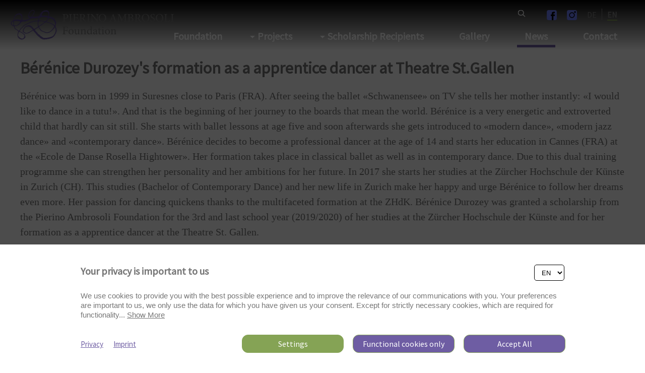

--- FILE ---
content_type: text/html; charset=UTF-8
request_url: https://ambrosoli.org/en/news/bernice-durozeys-formation-as-a-apprentice-dancer-at-theatre-stgallen--n--49
body_size: 11769
content:
<!DOCTYPE HTML>
<!--
****
**** Concept, design and implementation by
**** DimasterSoftware GmbH
**** Sellenbueren 59a
**** 8143 Stallikon
**** Switzerland
**** http://www.dimastersoftware.ch
****
-->
<html lang="en">
<head>
	<title>Pierino Ambrosoli | News</title>

	<meta name="keywords" content="papa&dada,Documentary film,Scholarship recipients,New website" />
    <meta name="description" content="Documentary film by Daniela Ambrosoli, produced in 2021. In her new documentary film papa&dada, the award-winning Swiss director Daniela Ambrosoli shows what it means to raise children as a homosexual couple. Four couples, including the famous ballet dancer John Lam and his husband John Ruggieri, talk about of the tough challenges and inspiring joys they experienced in becoming a family. So far, the film has been selected as a finalist for the Love Story Film Festival London 2022 and for the Swedish Luleå International Film Festival." />
    <meta name="robots" content="index,follow" >
    <meta http-equiv="Content-Type" content="text/html; charset=UTF-8" />
	<meta name="viewport" content="width=device-width,initial-scale=1,maximum-scale=1" />
	<meta name="author" content="" />
	<meta http-equiv="X-UA-Compatible" content="IE=9">
	<meta http-equiv="Content-Type" content="text/html; charset=utf-8" />

	<meta property="og:title" content="Pierino Ambrosoli | News" />
	<meta property="og:site_name" content="" />
	<meta property="og:url" content="https://ambrosoli.org/en/news/bernice-durozeys-formation-as-a-apprentice-dancer-at-theatre-stgallen--n--49" />
	<meta property="og:description" content="Documentary film by Daniela Ambrosoli, produced in 2021. In her new documentary film papa&dada, the award-winning Swiss director Daniela Ambrosoli shows what it means to raise children as a homosexual couple. Four couples, including the famous ballet dancer John Lam and his husband John Ruggieri, talk about of the tough challenges and inspiring joys they experienced in becoming a family. So far, the film has been selected as a finalist for the Love Story Film Festival London 2022 and for the Swedish Luleå International Film Festival." />
	<meta property="og:image" content="https://ambrosoli.org/assets/cache/1200/630/media/News/News 2021/0268600437.jpg" />

	<meta name="twitter:card" content="summary" />
	<meta name="twitter:site" content="@dimastersoftware" />
	<meta name="twitter:title" content="Pierino Ambrosoli | News" />
	<meta name="twitter:description" content="Documentary film by Daniela Ambrosoli, produced in 2021. In her new documentary film papa&dada, the award-winning Swiss director Daniela Ambrosoli shows what it means to raise children as a homosexual couple. Four couples, including the famous ballet dancer John Lam and his husband John Ruggieri, talk about of the tough challenges and inspiring joys they experienced in becoming a family. So far, the film has been selected as a finalist for the Love Story Film Festival London 2022 and for the Swedish Luleå International Film Festival." />
	<meta name="twitter:image" content="https://ambrosoli.org/assets/cache/1200/630/media/News/News 2021/0268600437.jpg" />

	<link rel="icon" type="image/svg+xml" href="/templates/web/img/logo-white.svg" sizes="any">
	<link rel="shortcut icon" href="/templates/web/img/logo-white.svg" type="image/svg+xml" sizes="any">
	<link rel="shortcut icon" href="/templates/web/img/logo-white.svg" type="image/svg+xml" sizes="any">
	<link rel="apple-touch-icon" href="/templates/web/img/logo-white.svg" sizes="any">
	<link rel="alternate icon" type="image/png" href="/templates/web/img/logo-white.svg"/>

	<meta name="DC.title" content="Pierino Ambrosoli | News" />
	<meta name="DC.description" content="Documentary film by Daniela Ambrosoli, produced in 2021. In her new documentary film papa&dada, the award-winning Swiss director Daniela Ambrosoli shows what it means to raise children as a homosexual couple. Four couples, including the famous ballet dancer John Lam and his husband John Ruggieri, talk about of the tough challenges and inspiring joys they experienced in becoming a family. So far, the film has been selected as a finalist for the Love Story Film Festival London 2022 and for the Swedish Luleå International Film Festival." />
	<meta name="DC.publisher" content="" />
	<meta name="DC.rights" content="All rights reserved" />

	<link rel="stylesheet" type="text/css" media="screen" href="/cp/css/MyFontsWebfontsKit.css" />
	<link href="/templates/web/css/master.css?v4" type="text/css" rel="stylesheet" />
	<link href="/templates/web/slick/slick.css" type="text/css" rel="stylesheet" />
	<link rel="preconnect" href="https://fonts.gstatic.com" crossorigin>
	<link href="https://fonts.googleapis.com/css2?family=Source+Sans+Pro&display=swap" rel="stylesheet">

	<link rel="stylesheet" href="https://mottie.github.io/tablesorter/css/theme.jui.css">
<!-- jQuery UI theme (cupertino example here) -->
<link rel="stylesheet" href="https://mottie.github.io/tablesorter/jquery-ui.min.css">




	<script src="https://ajax.googleapis.com/ajax/libs/jquery/3.5.1/jquery.min.js"></script>
	<script src="/templates/web/slick/slick.min.js"></script>
	<script src="/templates/web/js/master.js?v1"></script>

	<script type="text/javascript" src="https://mottie.github.io/tablesorter/dist/js/jquery.tablesorter.min.js"></script>
	<script type="text/javascript" src="https://mottie.github.io/tablesorter/js/jquery.tablesorter.js"></script>
	<script type="text/javascript" src="https://mottie.github.io/tablesorter/js/jquery.tablesorter.widgets.js"></script>

	<script src="https://consent.dimaster.ch/en/ambrosoli"></script>


</head>
<body>
<div id="page-container">
		<div id="content-wrap">

	<div class="search"	                   	                   	                   	                   	                    style="height: 100%;"	>
		<div>
			<div>
				<form class="searchform noAsync" method="get">
					<div>
						<div>
							<button type="submit">
								<span><img src="/templates/web/img/lupe.png"></span>
							</button>
						</div>
						<div>
							<input type="text" name="search" value="">
							<button type="button" class="closeSearch">
								<span><img src="/templates/web/img/cross.png"></span>
							</button>
						</div>
					</div>
				</form>
			</div>
		</div>


		<div>
	
		</div>

	</div>





<main>





<nav>
	<div class="shadow">
<div id="burger" class="burger">
	<div class="bar1"></div>
	<div class="bar2"></div>
	<div class="bar3"></div>
</div>

<div id="logo">
	<a href="/">
<img class="white" src="/templates/web/img/logo-white.svg" alt="logo" /><img class="gray" src="/templates/web/img/logo.svg" alt="logo" />	</a>
</div>
<div id="menu">
<ul><li><form method="get"><input type="text" name="search"  placeholder="Search"  value=><div><img src="/templates/web/img/search.svg" alt="search" /></div></form></li><li><a href="https://www.facebook.com/PierinoAmbrosoliFoundation" target="_BLANK"><img src="/templates/web/img/facebook.svg" style="width: 20px; height: 20px; transform: translateY(5px);"></a></li><li><a href="https://www.instagram.com/ambrosoli2025/" target="_BLANK"><img src="/templates/web/img/instagram.svg" style="width: 20px; height: 20px; transform: translateY(5px);"></a></li><li><a href="/de/" >DE</a></li><li><a href="/en/" class="active">EN</a></li></ul>
</div>
<div class="mobileLogo">
	<a href="/"><img src="/templates/web/img/logo.svg"></a>
</div>
<div class="topNavi">
				<div>
				<ul class="naviul"><li class=""><a class=" " href="/en/foundation">Foundation</a><div><div><ul class="subList"><li ><a  href="/en/foundation/about-us" name="About us">About us</a></li><li ><a  href="/en/foundation/Media" name="Media">Media</a></li><li ><a  href="/en/foundation/resonance" name="Resonance">Resonance</a></li><li ><a  href="/en/foundation/text-archive" name="text archive">text archive</a></li></ul></div></div></li><li class=""><a class=" needsarrow" href="/en/projects">Projects</a><div><div><ul class="subList"><li ><a  href="/en/projects/activities--projects" name="Activities + Projects">Activities + Projects</a></li><li ><a  href="/en/projects/swiss-auditions" name="Swiss Auditions">Swiss Auditions</a></li><li ><a  href="/en/projects/prix-de-lausanne" name="Prix de Lausanne">Prix de Lausanne</a></li></ul></div></div></li><li class=""><a class=" needsarrow" href="/en/scholarship-recipients">Scholarship Recipients</a><div><div><ul class="subList"><li ><a  href="/en/scholarship-recipients/young-artists" name="Young Artists">Young Artists</a></li><li ><a  href="/en/scholarship-recipients/successful-scholarship" name="Successful Scholarship ">Successful Scholarship </a></li></ul></div></div></li><li class=""><a class=" " href="/en/gallery">Gallery</a></li><li class="active"><a class="active " href="/en/news">News</a></li><li class=""><a class=" " href="/en/contact">Contact</a></li></li></li></li></li><li class="onlymobile"><a href="/de/" >DE</a></li></ul>			</div>
</div>


</div>
</nav>


	<div>


<section class="specialpadding article"><div class="specialwysi"><div><br><br><br><h3> Bérénice Durozey's formation as a apprentice dancer at Theatre St.Gallen</h3><p>B&eacute;r&eacute;nice was born in 1999 in Suresnes close to Paris (FRA). After seeing the ballet &laquo;Schwanensee&raquo; on TV she tells her mother instantly: &laquo;I would like to dance in a tutu!&raquo;. And that is the beginning of her journey to the boards that mean the world. B&eacute;r&eacute;nice is a very energetic and extroverted child that hardly can sit still. She starts with ballet lessons at age five and soon afterwards she gets introduced to &laquo;modern dance&raquo;, &laquo;modern jazz dance&raquo; and &laquo;contemporary dance&raquo;. B&eacute;r&eacute;nice decides to become a professional dancer at the age of 14 and starts her education in Cannes (FRA) at the &laquo;Ecole de Danse Rosella Hightower&raquo;. Her formation takes place in classical ballet as well as in contemporary dance. Due to this dual training programme she can strengthen her personality and her ambitions for her future. In 2017 she starts her studies at the Z&uuml;rcher Hochschule der K&uuml;nste in Zurich (CH). This studies (Bachelor of Contemporary Dance) and her new life in Zurich make her happy and urge B&eacute;r&eacute;nice to follow her dreams even more. Her passion for dancing quickens thanks to the multifaceted formation at the ZHdK. B&eacute;r&eacute;nice Durozey was granted a scholarship from the Pierino Ambrosoli Foundation for the 3rd and last school year (2019/2020) of her studies at the Z&uuml;rcher Hochschule der K&uuml;nste and for her formation as a apprentice dancer at the Theatre St. Gallen.</p></div><div><img src="https://ambrosoli.dimaster.io/assets/cache/1920/700/media/News/News 2019/Portrait_BéréniceDurozey.jpg"></div></div></section><br><br><section class="go-back"><div class="centered"><a  class="buttongreen" href="javascript:history.go(-1);">Back</a></div></section>

	</div>


</main>



<footer id="footer">
	<div>
		<div>
<ul><li>Visitors: 2244164</li><li><a href="https://www.facebook.com/PierinoAmbrosoliFoundation" target="_BLANK"><img src="/templates/web/img/facebook.svg" style="width: 25px; height: 25px; transform: translateY(10px);"></a></li><li><a href="https://www.instagram.com/ambrosoli2025/" target="_BLANK"><img src="/templates/web/img/instagram.svg" style="width: 25px; height: 25px; transform: translateY(10px);"></a></li></ul>		</div>

		<div class="footer-logo">
			<img src="/templates/web/img/logo.svg">
		</div>

		<div>
<ul><li>Copyright © 2026 <br> Pierino Ambrosoli Foundation<br>All rights reserved </li><li ><a  href="/en/imprint">Website Credits</a><br><a  href="/en/privacy">Data Protection</a><br></li></ul>		</div>
	</div>
</footer>
</div>

</div>


</body>
</html>

--- FILE ---
content_type: text/css
request_url: https://ambrosoli.org/templates/web/css/master.css?v4
body_size: 40447
content:
*,button:focus,button::-moz-focus-inner{outline:0 !important;border:0px}html,body{font-family:"Source Sans Pro",sans-serif;font-size:16px;padding:0px;margin:0px;height:100%}#page-container{position:relative;min-height:100vh}#content-wrap{padding-bottom:180px}@media only screen and (max-width: 1279px){#content-wrap{padding-bottom:calc(325px + 0px)}}.fullwidth{width:100% !important;max-width:100% !important}.centered{text-align:center}.borderline{border:5px solid #6e5da3}h1,h2,h3{color:#767676;font-family:"Source Sans Pro",sans-serif;margin-bottom:10px;margin-top:0px}h1{font-size:48px}h2{font-size:42px;font-weight:bold}@media only screen and (max-width: 1279px){h2{font-size:26px}}h3{font-size:32px;font-weight:bold}@media only screen and (max-width: 1279px){h3{font-size:22px}}h4{font-size:42px;font-weight:bold}p{color:#767676;font-size:20px;font-family:"Georgia",sans-serif;line-height:1.5}b,strong{font-weight:bold}ul{list-style-type:none}ul li{font-size:20px;font-family:"Georgia",sans-serif;color:#767676}hr{color:#6e5da3;border:1px solid #6e5da3}a{color:#6e5da3;font-size:20px}a.link{display:inline-block;color:#85a355;text-decoration:none}a.link:hover{color:#85a355;text-decoration:underline}a.link::before{content:"";display:inline-block;width:22px;height:22px;background-image:url(../img/Pfeil.svg);background-repeat:no-repeat;background-size:contain;margin-right:5px;vertical-align:middle}a.link-violett{color:#6e5da3}a.link-green{color:#85a355}a.link-gray{color:#767676;text-decoration-color:#85a355}a.buttongreen{background-color:#85a355;padding:10px 20px;color:#fff}table{border-collapse:collapse;border:none;margin-bottom:25px;width:100%}table tr{height:50px}table tr th{color:rgba(118,118,118,.5);font-family:"Georgia",sans-serif;font-size:18px;border-bottom:1px solid #767676;text-align:left}table tr td{color:#767676;border:none;border-bottom:1px solid #767676;vertical-align:middle;table-layout:fixed;padding:10px;font-family:"Georgia",sans-serif;font-size:18px}table tr td:first-of-type{font-weight:bold}table tr:first-of-type td{border-top:1px solid #767676}.overflow-table-wrapper{overflow:auto}.overflow-table-wrapper2{overflow-y:auto;height:400px;word-wrap:break-word}.small{color:#6e5da3;font-size:20px;font-style:italic;font-family:Georgia;margin:0px}.specialpadding{padding-top:80px}header{position:absolute;width:100%}@media only screen and (max-width: 1279px){main>div>section:first-of-type{padding-top:70px !important}}main nav{display:block;top:0px;width:100%;transition:top .3s;z-index:1000;position:fixed}main nav>div{width:calc(100% - 40px);max-width:1500px;height:100px;margin:0px auto}@media only screen and (max-width: 1540px){main nav>div{max-width:calc(100% - 40px)}}main nav>div.shadow::before{content:"";position:absolute;width:100%;height:100%;top:0px;left:0px;z-index:-1;background-image:url(../img/bottom.png);background-repeat:no-repeat;background-size:100% 100%;transform:rotate(180deg)}@media only screen and (max-width: 1279px){main nav>div.open>div{box-shadow:0 -2px 5px rgba(0,0,0,.1)}}@media only screen and (max-width: 1279px){main nav>div.open>div>div{display:block;border-bottom:5px solid #6e5da3;margin-bottom:25px;position:fixed;padding:69px 0px 0px 0px}}@media only screen and (max-width: 1279px){main nav>div.open>div>div>div{width:100%}}main nav>div.open>div>div>div>ul{margin:0px}@media only screen and (max-width: 1279px){main nav>div.open>div>div>div>ul{background-color:#fff}}main nav>div.open>div>div>div>ul>li>a{padding:0px}@media only screen and (max-width: 1279px){main nav>div.open>div>div>div>ul>li>a{color:#767676}}@media only screen and (max-width: 1279px){main nav>div.open>div>div>div>ul>li.active>div{display:block;width:calc(100% - 40px);position:relative;left:auto;padding:10px 20px 0px 20px;margin-top:5px}}@media only screen and (max-width: 1279px){main nav>div.open>div>div>div>ul>li.active>div .subList li{text-align:left;padding-left:0px}}@media only screen and (max-width: 1279px){main nav>div.open>div>div>div>ul>li.active>div .subList li a{color:#767676}}main nav>div #logo{width:350px;margin:0px;position:fixed;top:15px;z-index:1004}@media(max-width: 1279px){main nav>div #logo{display:none}}main nav>div #menu{position:relative;top:15px;right:0px;z-index:1002;text-align:right;padding-right:25px}@media(max-width: 1279px){main nav>div #menu{display:none;padding-right:0px}}main nav>div #menu a{color:#fff;font-family:"Source Sans Pro",sans-serif;font-size:16px;text-decoration:none}main nav>div #menu a.active{border-bottom:2px solid #85a355;font-weight:bold}main nav>div #menu ul{padding:0px;margin:0px}main nav>div #menu ul li{display:inline-block;padding:0px 10px}main nav>div #menu ul li form{display:block}main nav>div #menu ul li form input{display:none;margin-right:20px;height:20px;outline:none}main nav>div #menu ul li form div{position:relative;height:17px;width:20px;display:inline-block}main nav>div #menu ul li form div img{position:absolute;left:50%;top:50%;transform:translate(-50%, -50%);cursor:pointer}main nav>div #menu ul li.grayfont a{color:gray}main nav>div #menu ul li.whitefont a{color:#fff}main nav>div #menu ul li:first-of-type{margin-right:20px}main nav>div #menu ul li:last-of-type{border-left:1px solid #fff}main nav>div #menu ul li:last-of-type.grayfont{border-left:1px solid gray}@media(max-width: 767px){main nav>div #menu{right:20px}}main nav>div .topNavi{transition:top .3s;position:relative;top:15px;right:0px;z-index:1002;text-align:right;width:100%}@media only screen and (max-width: 1279px){main nav>div .topNavi{position:absolute;top:70px;left:0px;display:none}}main nav>div .topNavi.open{display:block}@media only screen and (max-width: 1279px){main nav>div .topNavi.open{background-color:#6e5da3;border-bottom:1px solid #767676}}main nav>div .topNavi ul{padding:0px}main nav>div .topNavi ul.naviul{list-style-type:none;padding:0px;margin-top:19px}main nav>div .topNavi ul.naviul>li{display:inline-block;text-align:left;position:relative}@media only screen and (max-width: 1279px){main nav>div .topNavi ul.naviul>li{display:block;float:none;padding:10px 0px 10px 20px;width:calc(100% - 20px);text-align:left;border-bottom:1px solid #fff}}main nav>div .topNavi ul.naviul>li>a{font-size:20px;border:none;outline:none;padding:12px 15px 5px 15px;margin:0px 20px 0px 20px;background-color:inherit;color:#fff;text-decoration:none;font-family:"Source Sans Pro",sans-serif;font-weight:bold}@media only screen and (max-width: 1279px){main nav>div .topNavi ul.naviul>li>a{margin:0px}}main nav>div .topNavi ul.naviul>li>a.active{color:#fff;border-bottom:5px solid #6e5da3}@media only screen and (max-width: 1279px){main nav>div .topNavi ul.naviul>li>a.active{border-bottom:none}}main nav>div .topNavi ul.naviul>li>a.needsarrow{background-image:url(../img/arrow_down.svg);background-repeat:no-repeat;background-size:10px;background-position-x:0%;background-position-y:calc(50% + 5px)}main nav>div .topNavi ul.naviul>li>a.extramargin{margin:0px 71px 0px 20px}main nav>div .topNavi ul.naviul>li>a.grayfont{color:gray}main nav>div .topNavi ul.naviul>li>a.whitefont{color:#fff}main nav>div .topNavi ul.naviul>li .nohover:hover{background:none !important}main nav>div .topNavi ul.naviul>li>div{padding:10px;padding-left:35px;display:none;color:#85a355;background-color:transparent;border-radius:0px 0px 5px 5px;left:0px;margin-top:0px;position:absolute;min-width:200px}@media only screen and (max-width: 1279px){main nav>div .topNavi ul.naviul>li>div{width:calc(100% - 35px);position:relative;padding-top:5px;padding-bottom:5px}}main nav>div .topNavi ul.naviul>li>div>div{padding:0px;text-align:left}main nav>div .topNavi ul.naviul>li>div>div .subList{display:block;z-index:1;list-style-type:none;padding:0px}@media only screen and (max-width: 1279px){main nav>div .topNavi ul.naviul>li>div>div .subList>li{margin:10px auto}}main nav>div .topNavi ul.naviul>li>div>div .subList>li a{text-decoration:none;font-size:16px;font-family:"Source Sans Pro",sans-serif;font-weight:bold;color:#fff;text-shadow:1px 1px 7px #000}@media only screen and (max-width: 1279px){main nav>div .topNavi ul.naviul>li>div>div .subList>li a{text-shadow:none;font-size:20px}}main nav>div .topNavi ul.naviul>li>div>div .subList>li.active a.active{color:#85a355}main nav>div .topNavi ul.naviul>li button{background-color:#fff;border:1px solid #85a355;color:#85a355;border-radius:5px;font-size:20px;padding:5px 10px;cursor:pointer}main nav>div .topNavi ul.naviul>li.onlymobile{display:none}@media only screen and (max-width: 1279px){main nav>div .topNavi ul.naviul>li.onlymobile{display:block}}main nav>div .topNavi ul.naviul>li:hover>div{display:block}@media only screen and (max-width: 1279px){main nav>div .topNavi ul.naviul>li:hover>div{display:none;background-color:transparent}}main nav>div .topNavi ul.naviul::after{content:"";display:block;clear:both}main nav>div .topNavi ul::after{content:"";display:block;clear:both}main nav .burger{display:none}@media only screen and (max-width: 1279px){main nav .burger{display:block;z-index:300;position:fixed;left:20px;top:8px;width:40px;height:40px;z-index:10000000000;transition:.5s}main nav .burger>div{color:green;height:5px;width:100%;background-color:#6e5da3;position:absolute;margin-top:15px;z-index:202;padding:0px;border-radius:5px}main nav .burger .bar1{padding:0px;margin-top:25px}main nav .burger .bar3{padding:0px;margin-top:35px}}main nav .mobileLogo{display:none}@media only screen and (max-width: 1279px){main nav .mobileLogo{display:block;z-index:300;position:fixed;left:0px;top:0px;width:100%;height:70px;z-index:1001;transition:.5s;background-color:#fff;box-shadow:2px 2px 5px rgba(0,0,0,.2)}main nav .mobileLogo img{position:absolute;left:50%;top:50%;transform:translate(-50%, -50%);width:200px}}main nav .change .bar1{transform:rotate(-45deg) translate(0px, 1px);transition-duration:.5s}main nav .change .bar2{opacity:0}main nav .change .bar3{transform:rotate(45deg) translate(-6px, -8px);transition-duration:.5s}main section{background-color:#fff}main section>div{max-width:1500px;margin:0px auto}@media only screen and (max-width: 1540px){main section>div{max-width:calc(100% - 40px)}}main section>div.profile-banner{padding:50px 0px}main section>div.profile-banner>div{width:calc(100% - 250px - 100px);display:inline-block;vertical-align:top}@media only screen and (max-width: 1279px){main section>div.profile-banner>div{display:block}}main section>div.profile-banner>div:first-of-type{width:250px;padding:25px}@media only screen and (max-width: 1279px){main section>div.profile-banner>div:first-of-type{width:calc(100% - 50px);text-align:center}}main section>div.profile-banner>div:last-of-type{padding:25px}@media only screen and (max-width: 1279px){main section>div.profile-banner>div:last-of-type{width:calc(100% - 50px)}}main section>div.profile-banner>div img{border-radius:50%;height:250px}main section.go-back{margin:50px auto}main section.yellow{background-color:rgba(240,217,161,.1) !important;margin-bottom:50px}main section.graybg{background-color:rgba(240,217,161,.1)}main section.heroimage{position:relative;width:100%;padding-bottom:calc(100% / 1920 * 700)}@media only screen and (max-width: 1279px){main section.heroimage{padding-bottom:0px}}main section.heroimage.big{padding-bottom:100vh;margin-bottom:75px}main section.heroimage img,main section.heroimage video{position:absolute;top:0px;left:0px;width:100%;height:100%;object-position:center center;object-fit:cover}@media only screen and (max-width: 1279px){main section.heroimage img,main section.heroimage video{position:relative}}main section.heroimage video{object-fit:contain}main section.heroimage .shadow{position:absolute;height:100%;width:100%;width:100%;top:0px;left:0px;max-width:100%;background-color:rgba(0,0,0,.1)}@media only screen and (max-width: 1279px){main section.heroimage .shadow{height:auto}}main section.article{width:100%;max-width:1500px;margin:25px auto;padding:30px;margin-bottom:50px}@media only screen and (max-width: 1540px){main section.article{max-width:calc(100% - 40px);padding-left:20px;padding-right:20px}}@media only screen and (max-width: 1279px){main section.article{padding:15px 20px 15px 20px;margin-top:15px;margin-bottom:15px}}@media only screen and (max-width: 1279px){main section.article .wysiwyg,main section.article .specialwysi{max-width:100%}}main section.article .wysiwyg iframe,main section.article .specialwysi iframe{width:100%;border:none}main section.article.borderline{padding-left:30px;padding-right:30px;max-width:1430px}@media only screen and (max-width: 1279px){main section.article.borderline{max-width:calc(100% - 110px)}}main section.cols{width:100%;max-width:1500px;display:table;margin:50px auto;background-size:50% 100%;background-position:right;background-repeat:no-repeat;margin-bottom:50px}@media only screen and (max-width: 1540px){main section.cols{max-width:calc(100% - 40px);margin-bottom:25px;margin-top:25px}}main section.cols.borderline{border:5px solid #6e5da3}@media only screen and (max-width: 1279px){main section.cols{background-size:100% 100%;width:calc(100% - 40px);display:block}}main section.cols .cols-row{display:table-row}@media only screen and (max-width: 1279px){main section.cols .cols-row{display:block;max-width:100%}}main section.cols .cols-row iframe{width:100%;height:100% !important;position:absolute;left:0px;top:0px}main section.cols .cols-row::after{content:"";display:block;clear:both}main section.cols .cols-row>div{vertical-align:top;display:table-cell;width:50% !important;position:relative}@media only screen and (max-width: 1279px){main section.cols .cols-row>div{width:100% !important;display:block;max-width:100%;margin:0px auto 0px auto;margin-bottom:-2.5px;width:calc(100% - 10px)}}main section.cols .cols-row>div .borderline{padding-left:30px;padding-right:30px;width:calc(100% - 70px)}main section.cols .cols-row>div:first-of-type.borderline{border-right:2.5px solid #6e5da3}@media only screen and (max-width: 1279px){main section.cols .cols-row>div:first-of-type.borderline{border-right:5px solid #6e5da3;max-width:calc(100% - 10px)}}main section.cols .cols-row>div .article{margin:0px auto 25px auto;padding:30px;width:calc(100% - 60px)}@media only screen and (max-width: 1279px){main section.cols .cols-row>div .article{padding:15px 20px 15px 20px;width:calc(100% - 40px);width:100%;max-width:calc(100% - 40px)}}main section.cols .cols-row>div .article.borderline{width:calc(100% - 50px);padding-top:30px;padding-bottom:30px}main section.cols .cols-row>div .article>div.wysiwyg,main section.cols .cols-row>div .article>div.specialwysi{width:calc(100% - 20px);margin:0px auto 25px auto}@media only screen and (max-width: 1279px){main section.cols .cols-row>div .article>div.wysiwyg,main section.cols .cols-row>div .article>div.specialwysi{margin-left:auto;max-width:100%;width:100%;margin:0px auto}}main section.cols .cols-row>div .article>div.wysiwyg img,main section.cols .cols-row>div .article>div.specialwysi img{height:600px;width:auto}main section.cols .cols-row>div .heroimage{padding-bottom:600px}@media only screen and (max-width: 1279px){main section.cols .cols-row>div .heroimage{padding-bottom:0px;margin-bottom:15px}}main section.cols .cols-row>div:last-of-type .wysiwyg,main section.cols .cols-row>div:last-of-type .specialwysi{margin-left:auto !important}main section.cols .cols-row>div:last-of-type.borderline{border-left:2.5px solid #6e5da3}@media only screen and (max-width: 1279px){main section.cols .cols-row>div:last-of-type.borderline{max-width:calc(100% - 10px);border-left:5px solid #6e5da3}}main section.cols .cols-row header>img{height:calc(100vw / 16 * 6)}main section.verticalslider ul,main section.verticalslider ol{list-style-type:none}main section.verticalslider .container{width:calc(100% - 40px);max-width:1500px;padding:0 20px;margin:50px auto 0;position:relative}main section.verticalslider .container .vslides{width:100%;position:absolute;top:50%;left:0;-webkit-transform:translate(0, -50%);-moz-transform:translate(0, -50%);-o-transform:translate(0, -50%);transform:translate(0, -50%);overflow:hidden;position:relative;border-radius:0px}main section.verticalslider .container .vslides>ul{width:100%;height:100%;position:absolute;top:0;left:0;padding:0px;margin:0px}main section.verticalslider ol.verticaldots{position:absolute;right:0;top:50%;padding-right:15px;-webkit-transform:translate(0, -50%);-moz-transform:translate(0, -50%);-o-transform:translate(0, -50%);transform:translate(0, -50%)}main section.verticalslider ol.verticaldots li{width:10px;height:10px;margin-bottom:5px;border-radius:90px;border:1px solid #767676;background:transparent;cursor:pointer}main section.verticalslider ol.verticaldots li.active,main section.verticalslider ol.verticaldots li:hover{background:#85a355}main section.verticalslider ol.verticalarrows{position:absolute;right:15px;top:50%;padding-right:15px;-webkit-transform:translate(0, -50%);-moz-transform:translate(0, -50%);-o-transform:translate(0, -50%);transform:translate(0, -50%)}@media only screen and (max-width: 1279px){main section.verticalslider ol.verticalarrows{right:5px}}main section.verticalslider ol.verticalarrows li{margin-bottom:15px;background:transparent;cursor:pointer}main section.verticalslider ol.verticalarrows li:last-of-type img{transform:rotate(180deg)}main section.verticalslider .container{height:550px}@media only screen and (max-width: 1279px){main section.verticalslider .container{height:850px}}main section.verticalslider .container .vslides{height:550px}@media only screen and (max-width: 1279px){main section.verticalslider .container .vslides{height:850px}}main section.verticalslider ul li{border-radius:0px;width:calc(100% - 10px);height:calc(100% - 10px);text-align:center;background-color:#fff;border:5px solid #6e5da3}main section.verticalslider ul li>div{height:calc(100% - 0px)}main section.verticalslider ul li>div>div{float:left;height:calc(100% - 40px);margin:20px}main section.verticalslider ul li>div>div.imagepart{width:270px;position:relative;margin-left:40px}@media only screen and (max-width: 1279px){main section.verticalslider ul li>div>div.imagepart{width:calc( 100% - 40px);float:none;height:270px;margin-left:20px}}main section.verticalslider ul li>div>div.imagepart img{text-align:center;width:270px;height:270px;top:50%;left:50%;position:absolute;border-radius:100%;transform:translate(-50%, -50%)}main section.verticalslider ul li>div>div.textpart{width:calc(100% - 425px)}@media only screen and (max-width: 1279px){main section.verticalslider ul li>div>div.textpart{width:calc(100% - 65px)}}main section.verticalslider ul li>div>div.textpart>div{padding:0px 20px;text-align:left}main section.verticalslider ul li>div>div.textpart>div p{font-family:Georgia;margin:0px}main section.verticalslider ul li>div>div.textpart>div .title{color:#6e5da3;font-family:"Source Sans Pro",sans-serif;font-weight:bold}main section.verticalslider ul li>div>div.textpart>div .subtitle{font-family:"Source Sans Pro",sans-serif}main section.triple .tripleslider{display:flex;max-width:1540px}main section.triple .tripleslider .slick-track{display:flex}main section.triple .tripleslider .slick-list{padding-bottom:50px}main section.triple .tripleslider .slick-slide{border:5px solid #6e5da3;align-items:stretch;display:flex;width:calc(100% / 3);margin:20px 20px 20px 0px;flex-direction:column;height:auto}@media(max-width: 767px){main section.triple .tripleslider .slick-slide{width:100%;margin:20px;display:block}}main section.triple .tripleslider .slick-slide .imagepart{margin:0px;width:100%}main section.triple .tripleslider .slick-slide .imagepart img{border-radius:0;width:100%;height:350px;object-fit:cover}main section.triple .tripleslider .slick-slide .textpart{width:calc(100%);margin:20px 0px 20px 0px}main section.triple .tripleslider .slick-slide .textpart>div{padding:0px 20px;text-align:left}main section.triple .tripleslider .slick-slide .textpart>div p{font-family:Georgia;margin:0px}main section.triple .tripleslider .slick-slide .textpart>div .title{font-family:"Source Sans Pro",sans-serif;font-weight:bold;font-size:28px;margin-bottom:10px}main section.triple .tripleslider .slick-slide .textpart>div .subtitle{text-transform:uppercase;color:#6e5da3;font-family:"Source Sans Pro",sans-serif;margin-bottom:10px;font-style:italic}main section.triple .tripleslider .slick-slide .textpart>div ul{padding-left:25px}main section.triple .tripleslider .slick-slide .textpart>div ul li::before{content:"•";color:#6e5da3;font-weight:bold;display:inline-block;width:1em;margin-left:-1em}main section.triple .tripleslider ul.slick-dots{position:absolute;left:50%;bottom:20px;transform:translate(-50%, -50%);list-style:none;padding:0px;margin:0px}@media(max-width: 1279px){main section.triple .tripleslider ul.slick-dots{transform:translate(-50%, -50%);display:none}}main section.triple .tripleslider ul.slick-dots li{display:inline-block}main section.triple .tripleslider ul.slick-dots li button{color:#fff;font-size:0px;width:12px;height:12px;background-color:transparent;border-radius:12px;margin:5px;display:block;border:2px solid #767676;padding:0px}main section.triple .tripleslider ul.slick-dots li.slick-active button{background-color:#85a355;border:2px solid #85a355}main section.accordion{margin:40px 0px}main section.accordion>div{background-color:#f3f4f5;max-width:1340px;width:calc(100% - 160px);margin:5px auto;padding:40px 80px 20px 80px;position:relative}@media(max-width: 767px){main section.accordion>div{width:calc(100% - 80px);padding:40px 20px 20px}}main section.accordion>div .title{font-weight:bold;font-size:28px;position:relative;cursor:pointer;color:#85a355;margin-bottom:20px}@media(max-width: 767px){main section.accordion>div .title{font-size:18px;line-height:22px;margin-bottom:20px}}main section.accordion>div .title img{position:absolute;right:-20px;top:50%;transform:translateY(-50%) rotate(180deg);transition:.5s transform ease}@media(max-width: 767px){main section.accordion>div .title img{right:0px}}main section.accordion>div .text{display:none;transition:.5s height ease}@media(max-width: 1279px){main section.accordion>div .text table tr td{width:calc(50% - 10px)}}main section.accordion>div.opened .title img{transform:translateY(-50%) rotate(0deg)}main section.accordion>div.opened .text{display:block}main section.maps{line-height:0px}@media only screen and (max-width: 767px){main section.maps{line-height:1}}@media only screen and (max-width: 767px){main section.maps .googlemap-responsive{padding-bottom:100%;width:100%;position:relative;height:0px;text-align:left}}main section.maps .googlemap-responsive iframe{width:100%;object-fit:cover;height:650px}@media only screen and (max-width: 767px){main section.maps .googlemap-responsive iframe{left:0px;top:0px;height:100%;width:100%;position:absolute;transform:translate(0px, 0px);text-align:left;object-fit:fill;max-width:auto}}main section.boxsection{margin-bottom:50px}main section.boxsection>div{text-align:center}@media only screen and (max-width: 1279px){main section.boxsection>div{max-width:calc(100% - 40px)}}main section.boxsection>div .box{border:5px solid #6e5da3;max-width:500px;width:350px;display:inline-block;margin:10px 10px 10px 0px;padding:40px 50px;text-align:left}@media only screen and (max-width: 1279px){main section.boxsection>div .box{max-width:calc(100% - 110px)}}main section.boxsection>div .box .title{font-weight:bold;font-family:"Source Sans Pro",sans-serif;font-size:28px;margin-bottom:10px;color:#767676}main section.boxsection>div .box .text{color:#6e5da3;font-size:20px;font-style:italic;font-family:Georgia}main section.scholarship{background-color:rgba(118,118,118,.1);padding:25px 0px}main section.scholarship .scholarshiptable a.link{padding-left:20px}main section.scholarship .scholarshiptable a.link:before{position:absolute;transform:translateX(-30px)}main section.slidersection{max-width:1500px;margin:0px auto}main section.slidersection>div.slider{padding:0px;padding-bottom:20px;max-width:100%}main section.slidersection>div.slider.shop-slider{padding-bottom:0px;float:left;width:500px;margin-top:20px;margin-bottom:20px}@media(max-width: 1279px){main section.slidersection>div.slider.shop-slider{width:100%;float:none}}main section.slidersection>div.slider .slick-arrow{position:absolute;transform:translateY(-50%);z-index:2;background-color:transparent;border:0px;cursor:pointer}main section.slidersection>div.slider .slick-arrow.slick-prev{display:none}main section.slidersection>div.slider .slick-arrow.slick-next{left:50%;bottom:20px;transform:translateX(-50%) rotate(90deg);font-size:0px;color:transparent;width:20px;height:40px}main section.slidersection>div.slider .slick-arrow.slick-next::before,main section.slidersection>div.slider .slick-arrow.slick-next::after{position:absolute;right:0px;top:30%;display:block;content:"";width:25px;height:3px;background-color:#85a355;transform:translateY(-50%) rotate(45deg)}main section.slidersection>div.slider .slick-arrow.slick-next::after{top:70%;right:0px;transform:translateY(-50%) rotate(-45deg)}main section.slidersection>div.slider .slick-slide{position:relative}main section.slidersection>div.slider .slick-slide img{width:100%;height:667px;object-fit:contain;object-position:center center;background-color:#000}@media(max-width: 767px){main section.slidersection>div.slider .slick-slide img{height:400px}}@media(max-width: 480px){main section.slidersection>div.slider .slick-slide img{height:189px}}main section.slidersection>div.slider .slick-slide video{width:100%;height:667px;object-fit:contain;object-position:center center;background-color:#000}@media(max-width: 767px){main section.slidersection>div.slider .slick-slide video{height:400px}}@media(max-width: 480px){main section.slidersection>div.slider .slick-slide video{height:189px}}main section.slidersection>div.slider .slick-slide>div{position:absolute;width:calc(100% - 20px);margin:0px;padding:5px 10px;bottom:0px;color:#fff;font-size:20px;z-index:2;background-color:#000}main section.slidersection>div.slider .slick-slide>div::after{display:block;content:"";clear:both}main section.slidersection>div.slider ul.slick-dots{position:absolute;right:10px;top:50%;transform:translateY(-50%) rotate(90deg);list-style:none;padding:0px;margin:0px}main section.slidersection>div.slider ul.slick-dots li{display:inline-block}main section.slidersection>div.slider ul.slick-dots li button{color:#fff;font-size:0px;width:12px;height:12px;background-color:transparent;border-radius:12px;margin:5px;display:block;border:2px solid #fff;padding:0px}main section.slidersection>div.slider ul.slick-dots li.slick-active button{background-color:#85a355;border:2px solid #85a355}main section.slidersection.big{margin-bottom:75px}@media only screen and (max-width: 1279px){main section.slidersection.big{margin-bottom:25px}}main section.slidersection.big>div.slider .slick-slide img{height:100%;object-fit:cover}main section.multiSliderSection{max-width:1500px;margin:150px auto}@media only screen and (max-width: 1540px){main section.multiSliderSection{max-width:calc(100% - 40px)}}@media only screen and (max-width: 1279px){main section.multiSliderSection{width:calc(100% - 40px) !important;margin:50px auto}}main section.multiSliderSection .multislider{width:100%;height:650px;overflow:hidden;margin-top:20px}@media(max-width: 1279px){main section.multiSliderSection .multislider{height:auto}}main section.multiSliderSection .multislider .slick-slide{text-align:center}main section.multiSliderSection .multislider .slick-slide img,main section.multiSliderSection .multislider .slick-slide iframe{width:calc(100% - 4px);max-width:1500px;margin:0px auto;height:646px;object-fit:contain;border:2px solid #767676}@media only screen and (max-width: 1540px){main section.multiSliderSection .multislider .slick-slide img,main section.multiSliderSection .multislider .slick-slide iframe{max-width:calc(100% - 40px)}}@media(max-width: 767px){main section.multiSliderSection .multislider .slick-slide img,main section.multiSliderSection .multislider .slick-slide iframe{height:auto;max-width:auto !important;object-fit:fill}}main section.multiSliderSection .slider-nav{width:100%;max-width:1500px;max-width:none;width:calc(100% + 12px);position:relative;margin:30px auto}@media only screen and (max-width: 1540px){main section.multiSliderSection .slider-nav{max-width:calc(100% - 40px)}}@media(max-width: 1279px){main section.multiSliderSection .slider-nav{margin:15px auto}}@media(max-width: 767px){main section.multiSliderSection .slider-nav{width:100%}}main section.multiSliderSection .slider-nav:after{position:absolute;width:15px;content:"";display:block;height:100%;right:0px;top:0px;background-color:#fff}@media(max-width: 1279px){main section.multiSliderSection .slider-nav{height:auto}}main section.multiSliderSection .slider-nav .slick-prev{display:none !important}main section.multiSliderSection .slider-nav .slick-next{display:none !important}main section.multiSliderSection .slider-nav .slick-slide{opacity:.5;transition:.25s ease opacity}main section.multiSliderSection .slider-nav .slick-slide.slick-current{opacity:1 !important}main section.multiSliderSection .slider-nav .slick-slide:hover{opacity:.75}main section.multiSliderSection .slider-nav .slick-slide img,main section.multiSliderSection .slider-nav .slick-slide iframe{width:100%;height:100%;object-position:center center;object-fit:contain}@media(max-width: 767px){main section.multiSliderSection .slider-nav .slick-slide img,main section.multiSliderSection .slider-nav .slick-slide iframe{max-width:none !important;object-fit:cover}}main section.multiSliderSection .slider-nav .slider-padding-wrapper{padding:0px 15px 0px 0px;position:relative;width:calc(100% - 15px)}main section.multiSliderSection .slider-nav .slider-padding-wrapper img{width:calc(100% - 4px);height:100%;object-fit:contain;object-position:center center;border:2px solid #000}@media(max-width: 1279px){main section.multiSliderSection .slider-nav .slider-padding-wrapper img{width:calc(100% - 6px)}}@media(max-width: 767px){main section.multiSliderSection .slider-nav .slider-padding-wrapper{width:calc(100% - 15px);padding:0px}}main section.multiSliderSection .slider-nav .slider-padding-wrapper .videoblock{position:absolute;top:0px;left:0px;width:100%;height:100%;z-index:1000}@media(max-width: 1279px){main section.multiSliderSection .slider-nav .slider-padding-wrapper{height:100%}}main section.multiSliderSection .slick-arrow{position:absolute;display:block;top:50%}@media only screen and (max-width: 1279px){main section.multiSliderSection .slick-arrow{display:none !important}}main section.multiSliderSection .slick-arrow.slick-prev{left:100px;transform:translate(-100%, -50%);z-index:5;padding:0px;font-size:0px;border:none;background-image:url("/templates/web/img/arrow_left.svg");background-size:auto 100%;background-repeat:no-repeat;background-color:transparent;color:transparent;width:45px;height:75px;cursor:pointer}main section.multiSliderSection .slick-arrow.slick-next{right:100px;transform:translate(100%, -50%);z-index:5;padding:0px;font-size:0;border:none;background-image:url("/templates/web/img/arrow_right.svg");background-size:auto 100%;background-repeat:no-repeat;background-color:transparent;width:45px;height:75px;cursor:pointer}main section.artists{margin-bottom:50px}main section.artists>div .artist{border:5px solid #6e5da3;height:auto;margin:10px 0px;display:inline-block;width:100%}@media only screen and (max-width: 1279px){main section.artists>div .artist{width:calc(100% - 10px)}}main section.artists>div .artist>div{width:calc(100% / 3);position:static;float:left;height:100%}@media only screen and (max-width: 1279px){main section.artists>div .artist>div{width:100%;float:none}}main section.artists>div .artist>div h3{margin:0px}main section.artists>div .artist>div>img{width:100%;height:100%;object-fit:cover}main section.artists>div .artist>div:last-of-type{padding:30px;width:calc(100% / 3 * 2 - 60px);height:calc(100% - 60px)}@media only screen and (max-width: 1279px){main section.artists>div .artist>div:last-of-type{width:calc(100% - 60px)}}main section.news{margin:150px 0px 50px 0px}@media only screen and (max-width: 1279px){main section.news{margin:50px auto}}@media only screen and (max-width: 1279px){main section.news>div .appendWrapper{text-align:center}}main section.news>div .appendWrapper h1{margin:50px auto 30px}main section.news>div .appendWrapper article{display:block;width:calc(100% / 3 - 15px - 10px);display:inline-block;min-height:515px;margin-right:15px;vertical-align:top;margin-bottom:15px;border:5px solid #6e5da3}@media only screen and (max-width: 1279px){main section.news>div .appendWrapper article{width:calc(100% / 2 - 40px);float:none;display:inline-block}}@media only screen and (max-width: 767px){main section.news>div .appendWrapper article{width:calc(100% - 10px);display:block;margin:0px auto;margin-bottom:25px}}main section.news>div .appendWrapper article>div.image{height:350px}main section.news>div .appendWrapper article>div.image img{width:100%;height:100%;display:block;object-fit:cover;object-position:center center}main section.news>div .appendWrapper article>div.headline{background-color:#fff;padding:20px;color:#767676;font-family:"Source Sans Pro",sans-serif;font-size:32px;font-weight:bold}@media only screen and (max-width: 1279px){main section.news>div .appendWrapper article>div.headline{font-size:22px;text-align:left}}main section.news>div .appendWrapper article::after{content:"";display:block;clear:both}main section.news>div .appendWrapper::after{content:"";display:block;clear:both}main section .button-nav{list-style-type:none;padding:0px;margin:50px 0px}main section .button-nav li{display:inline-block;padding:10px 20px;background-color:rgba(118,118,118,.1);margin:10px}@media only screen and (max-width: 1279px){main section .button-nav li{margin:10px}}main section .button-nav li.active{background-color:#85a355}main section .button-nav li.active a{color:#fff}main section .button-nav li a{text-decoration:none;color:#767676}@media only screen and (max-width: 1279px){main section .wysiwyg,main section .specialwysi{max-width:calc(100% - 40px)}}main section .wysiwyg img,main section .specialwysi img{width:100%;max-width:100%;max-height:600px;object-fit:cover}@media only screen and (max-width: 1279px){main section .wysiwyg img,main section .specialwysi img{max-height:335px}}main section .wysiwyg p,main section .specialwysi p{font-family:Georgia}main section .wysiwyg ul,main section .specialwysi ul{padding-left:30px}main section .wysiwyg ul li,main section .specialwysi ul li{font-family:Georgia;line-height:1.5}main section .wysiwyg ul li::before,main section .specialwysi ul li::before{content:"•";color:#6e5da3;font-weight:bold;display:inline-block;width:1em;margin-left:-1em}.overlay-content{position:relative;top:0px;width:100%;text-align:center;margin-top:0px;display:none}.topNavi #navigation{width:100%;position:relative;height:100px}@media only screen and (max-width: 1279px){.topNavi #navigation{height:70px}}.topNavi #navigation nav{margin:0px auto;text-align:right;margin-right:50px;transition:all 1s ease-out}@media only screen and (max-width: 1279px){.topNavi #navigation nav{margin-right:0px}}.topNavi #navigation nav .navbar{width:100%;height:70px;padding:0px;border:none;display:block}.topNavi #navigation nav .navbar>div{padding:30px 0px;width:100%}@media only screen and (max-width: 1279px){.topNavi #navigation nav .navbar>div{display:none}}.topNavi #navigation nav .navbar>div>div{display:inline-block;height:100%}.topNavi #navigation nav .navbar>div>div>a{float:left;margin-right:40px;margin-top:6px}.topNavi #navigation nav .navbar>div::after{content:"";display:block;clear:both}.topNavi #navigation::after{content:"";display:block;clear:both}.topNavi::after{content:"";display:block;clear:both}.search{width:100%;height:100%;background-color:rgba(255,255,255,.9);position:absolute;display:none;left:0px;top:0px;z-index:1000000}.search a{color:#85a355}.search>div{max-width:1300px;margin:25px auto;padding:25px 0px}@media only screen and (max-width: 1500px){.search>div{max-width:none;width:calc(100% - 40px)}}.search>div form>div{height:60px}.search>div form>div>div{width:90%;display:inline-block;height:100%}.search>div form>div>div input{width:calc(100% - 70px);height:100%;font-size:28px;float:left;border:none;border-bottom:3px solid #85a355;outline:none;color:#85a355;background:none}.search>div form>div>div::after{content:"";display:block;clear:both}.search>div form>div>div button{background-color:transparent;border:none;cursor:pointer;height:100%}.search>div form>div>div button img{width:50px}@media only screen and (max-width: 1279px){.search>div form>div>div button img{width:25px}}.search>div form>div>div:first-of-type{width:10%;float:left}.search>div form>div::after{content:"";display:block;clear:both}.search>div form::after{content:"";display:block;clear:both}.search>div .searchresult{border-bottom:1px solid #85a355;background-color:#fff;padding:25px}@media only screen and (max-width: 1279px){.search>div:first-of-type{margin-top:100px}}.roundedCorners{padding:2px 8px;border-radius:1em;-moz-border-radius:1em;-webkit-border-radius:1em}#cookie-banner{position:fixed;bottom:0px;left:0px;width:calc(100% - 40px);padding:12px 20px;background-color:#464545;z-index:10}#cookie-banner div{margin:0px 0px;float:left;font-size:18px;color:#fff;vertical-align:middle;max-width:calc(100% - 200px);line-height:35px}@media(max-width: 767px){#cookie-banner div{margin-bottom:20px;max-width:100%;float:none;font-size:14px;line-height:140%}}#cookie-banner button{float:right;border:0px;border-radius:0px;background-color:#85a355;color:#fff;font-size:20px;font-weight:bold;padding:5px 15px;cursor:pointer}@media(max-width: 767px){#cookie-banner button{float:none;font-size:16px}}#footer{position:absolute;bottom:0;width:100%;margin:0px;height:180px;box-shadow:0 -2px 5px rgba(0,0,0,.1)}@media only screen and (max-width: 1279px){#footer{margin:60px 0px 0px 0px;height:325px;background-color:#fff}}#footer>div{max-width:calc(100% - 40px);margin:0px auto;height:100%;position:relative}@media only screen and (max-width: 1279px){#footer>div{width:calc(100% - 40px)}}#footer>div>div{padding:25px;display:inline-block;width:calc(100% / 2 - 214px);vertical-align:middle}@media only screen and (max-width: 1279px){#footer>div>div{width:calc(100% - 53px);display:block;padding:10px 25px}#footer>div>div:first-of-type{padding-top:25px}}#footer>div>div.footer-logo{text-align:center;padding-left:0px;padding-right:0px;width:320px}@media only screen and (max-width: 767px){#footer>div>div.footer-logo{width:calc(100% - 40px);margin:0px auto}}#footer>div>div.footer-logo img{max-width:100%;width:100%}#footer>div>div:last-of-type{text-align:right}#footer>div>div ul{list-style-type:none;padding:0px}@media only screen and (max-width: 1279px){#footer>div>div ul{margin:0px}}#footer>div>div ul li{display:inline-block;padding:0px 10px;vertical-align:bottom;line-height:150%}@media only screen and (max-width: 1279px){#footer>div>div ul li{width:calc(100% - 20px);text-align:center;color:#767676;margin-bottom:10px}}#footer>div>div ul li>a{color:#767676;text-decoration:none}#footer>div>div ul li .link{color:#fff;text-decoration:underline}.tablesorter-blue .header,.tablesorter-blue .tablesorter-header{background-image:url([data-uri]);background-repeat:no-repeat;background-position:center right;padding:4px 18px 4px 4px;white-space:normal;cursor:pointer}.tablesorter-blue .headerSortUp,.tablesorter-blue .tablesorter-headerSortUp,.tablesorter-blue .tablesorter-headerAsc{background-image:url([data-uri])}.tablesorter-blue .headerSortDown,.tablesorter-blue .tablesorter-headerSortDown,.tablesorter-blue .tablesorter-headerDesc{background-image:url([data-uri])}.tablesorter-blue thead .sorter-false{background-image:none;cursor:default;padding:4px}.tablesorter-blue tfoot .tablesorter-headerSortUp,.tablesorter-blue tfoot .tablesorter-headerSortDown,.tablesorter-blue tfoot .tablesorter-headerAsc,.tablesorter-blue tfoot .tablesorter-headerDesc{background-image:none}/*# sourceMappingURL=master.css.map */


--- FILE ---
content_type: text/css; charset=utf-8
request_url: https://mottie.github.io/tablesorter/css/theme.jui.css
body_size: 1220
content:
/*************
  jQuery UI Theme
 *************/
 /* overall */
.tablesorter-jui {
	width: 100%;
	border-collapse: separate;
	border-spacing: 2px; /* adjust spacing between table cells */
	margin: 10px 0 15px;
	padding: 5px;
	font-size: 0.8em;
}

/* header */
.tablesorter-jui thead th,
.tablesorter-jui thead td,
.tablesorter-jui tfoot th,
.tablesorter-jui tfoot td {
	position: relative;
	background-repeat: no-repeat;
	background-position: right center;
	/* UI hover and active states make the font normal and the table resizes, this fixes it */
	font-weight: bold !important;
	border-width: 1px !important;
	text-align: left;
	padding: 8px; /* wider than the icon */
}
.tablesorter-jui .header,
.tablesorter-jui .tablesorter-header {
	cursor: pointer;
	white-space: normal;
}
.tablesorter-jui .tablesorter-header-inner {
	padding-right: 20px;
}
.tablesorter-jui thead tr th .ui-icon {
	position: absolute;
	right: 3px;
	top: 50%;
	margin-top: -8px; /* half the icon height; older IE doesn't like this */
}

.tablesorter-jui thead .sorter-false {
	cursor: default;
}
.tablesorter-jui thead tr .sorter-false .ui-icon {
	display: none;
}

/* tfoot */
.tablesorter-jui tfoot th,
.tablesorter-jui tfoot td {
	font-weight: normal !important;
	font-size: .9em;
	padding: 2px;
}

/* tbody */
.tablesorter-jui td {
	padding: 4px;
	vertical-align: top;
}

/* hovered row colors */
.tablesorter-jui tbody > tr.hover > td,
.tablesorter-jui tbody > tr:hover > td {
	opacity: 0.7;
	filter: alpha(opacity=70);
}

/* table processing indicator */
.tablesorter-jui .tablesorter-processing .tablesorter-header-inner {
	background-position: center center !important;
	background-repeat: no-repeat !important;
	/* background-image: url(images/loading.gif) !important; */
	background-image: url('[data-uri]') !important;
}

/* Zebra widget - This allows you to use ui-state-default as the zebra stripe color */
.tablesorter-jui tr.ui-state-default {
	background-image: none;
	font-weight: normal;
}

/* processing background color */
.tablesorter-jui .tablesorter-processing {
	background-color: #ddd; /* older browsers that don't support rgba */
	background-color: rgba(255,255,255,0.8);
}

/* caption */
.tablesorter-jui > caption {
	border: 0;
}

/* filter widget */
.tablesorter-jui .tablesorter-filter-row {
	background-color: transparent;
}
.tablesorter-jui .tablesorter-filter-row td {
	background-color: transparent;
	line-height: normal;
	text-align: center; /* center the input */
	-webkit-transition: line-height 0.1s ease;
	-moz-transition: line-height 0.1s ease;
	-o-transition: line-height 0.1s ease;
	transition: line-height 0.1s ease;
}
/* optional disabled input styling */
.tablesorter-jui .tablesorter-filter-row .disabled {
	opacity: 0.5;
	filter: alpha(opacity=50);
	cursor: not-allowed;
}
/* hidden filter row */
.tablesorter-jui .tablesorter-filter-row.hideme td {
	/*** *********************************************** ***/
	/*** change this padding to modify the thickness     ***/
	/*** of the closed filter row (height = padding x 2) ***/
	padding: 2px;
	/*** *********************************************** ***/
	margin: 0;
	line-height: 0;
	cursor: pointer;
}
.tablesorter-jui .tablesorter-filter-row.hideme * {
	height: 1px;
	min-height: 0;
	border: 0;
	padding: 0;
	margin: 0;
	/* don't use visibility: hidden because it disables tabbing */
	opacity: 0;
	filter: alpha(opacity=0);
}
/* filters */
.tablesorter-jui input.tablesorter-filter,
.tablesorter-jui select.tablesorter-filter {
	width: 98%;
	height: auto;
	margin: 0;
	padding: 4px;
	background-color: #fff;
	border: 1px solid #bbb;
	color: #333;
	-webkit-box-sizing: border-box;
	-moz-box-sizing: border-box;
	box-sizing: border-box;
	-webkit-transition: height 0.1s ease;
	-moz-transition: height 0.1s ease;
	-o-transition: height 0.1s ease;
	transition: height 0.1s ease;
}
/* rows hidden by filtering (needed for child rows) */
.tablesorter .filtered {
	display: none;
}

/* ajax error row */
.tablesorter .tablesorter-errorRow td {
	text-align: center;
	cursor: pointer;
	background-color: #e6bf99;
}


--- FILE ---
content_type: text/javascript;charset=UTF-8
request_url: https://consent.dimaster.ch/en/ambrosoli
body_size: 23234
content:
var dsAllCookies = {121: {script: ' <script>	  (function(i,s,o,g,r,a,m){i[\'GoogleAnalyticsObject\']=r;i[r]=i[r]||function(){	  (i[r].q=i[r].q||[]).push(arguments)},i[r].l=1*new Date();a=s.createElement(o),	  m=s.getElementsByTagName(o)[0];a.async=1;a.src=g;m.parentNode.insertBefore(a,m)	  })(window,document,\'script\',\'https://www.google-analytics.com/analytics.js\',\'ga\');	  ga(\'create\', \'UA-89276332-1\', \'auto\');	  ga(\'set\', \'anonymizeIp\', true);	  ga(\'send\', \'pageview\');	</script>', readonly: 0, execute: 1}};var dsLinks = {0: 'https://ambrosoli.org/en/imprint',1: 'https://ambrosoli.org/en/privacy'};var dsShowSettings = 1;var dsSettingsOpen = false;
var dsPopupDirectlyOpen = false;
var dsBodyStyleBefore = "";

jQuery(document).ready(function() {
	jQuery("head").append("<style>.ds-cookiebanner-blocker{background-color: rgba(0,0,0,0.7);position: fixed;height: 100%;width: 100%;z-index: 999999999;bottom: 0px;left: 0px;opacity: 1;transition: 0.4s ease opacity;overflow-y: auto;}.ds-cookiebanner-blocker .ds-cookie-scroll {display: grid;justify-content: center;align-content: center;}.ds-cookiebanner-blocker.dsHide{opacity: 0;}.ds-cookiebanner *, .ds-cookiepopup * {color: ;font-family: ;box-sizing: content-box;-webkit-box-sizing: content-box;-moz-box-sizing: content-box;}.ds-cookiebanner a, .ds-cookiepopup a {font-size: 15px;text-decoration: underline; color: #6e5da3;}.ds-cookiebanner p, .ds-cookiepopup p, .ds-cookiebanner span, .ds-cookiepopup span {font-size: 15px;}.ds-cookiebanner h1, .ds-cookiepopup h1 {font-size: 24px;}.ds-cookiebanner h2, .ds-cookiepopup h2 {font-size: 20px;}.ds-cookiebanner h3, .ds-cookiepopup h3 {font-size: 20px;}.ds-cookiebanner h4, .ds-cookiepopup h4 {font-size: 15px;}.ds-cookiebanner h5, .ds-cookiepopup h5 {font-size: 15px;}.ds-cookiebanner{position: absolute;bottom: 0px;background-color: #FFF;width: 100%;}.ds-cookiebanner.hide{display: none;}.ds-cookiepopup {width: 50vw;min-width: 500px;max-width: 960px;position: relative;}@media(max-width: 767px){.ds-cookiepopup {width: 90vw;min-width: 90vw;max-width: 90vw;}}.ds-cookiepopup form {margin: 0;padding: 15px 10px;width: calc(100% - 20px);}.ds-cookiebanner > div .cookiebanner-moreLess {}.ds-cookiebanner > div .cookiebanner-moreLess span {cursor: pointer;text-decoration: underline}.ds-cookiebanner > div .cookiebanner-moreLess.hide {display: none;}.ds-cookiepopup > .cookieBanner-closePopup {position: absolute;height: 17px;width: 17px;right: 30px;top: 30px;cursor: pointer;padding: 0;mask: url(\"//consent.dimaster.ch/templates/web/img/close.svg\");-webkit-mask: url(\"//consent.dimaster.ch/templates/web/img/close.svg\");mask-size: contain;background-color: #000;z-index: 9;}.ds-cookiebanner > div, .ds-cookiepopup > div{max-width: 960px;width: 90%;margin: 0px auto;padding: 20px 5%;background-color: white;border-radius: 5px;}.ds-cookiepopup > div {margin: 30px auto;}.ds-cookiebanner > div > div.ds-cookiebanner-title, .ds-cookiepopup > div > div.ds-cookiebanner-title {display: grid;grid-template-columns: 1fr min-content;grid-gap: 10px;width: 100%;}.ds-cookiebanner > div > div.ds-cookiebanner-title h3, .ds-cookiepopup > div > div.ds-cookiebanner-title h3 {padding-bottom: 7px;margin: 20px 0;}.ds-cookiebanner > div > div.ds-cookiebanner-title select, .ds-cookiepopup > div > div.ds-cookiebanner-title select {background-color: #FFF;border-radius: 5px;height: 30px;align-self: center;padding: 0 10px;border: 1px solid #000;}.ds-cookiebanner > div p, .ds-cookiepopup > div p {margin: 0px;padding: 0px;}.ds-cookiebanner > div > div.ds-cookiebanner-options {display: grid;grid-template-columns: 6fr repeat(3,4fr);grid-gap: 20px;align-items: center;padding-top: 30px;}@media(max-width: 767px){.ds-cookiebanner > div > div.ds-cookiebanner-options {grid-template-columns: 1fr;}}.ds-cookiebanner > div > div.ds-cookiebanner-options div.ds-cookiebanner-links{cursor: pointer;}@media(max-width: 767px){.ds-cookiebanner > div > div.ds-cookiebanner-options div.ds-cookiebanner-links{text-align: center;}}.ds-cookiebanner > div > div.ds-cookiebanner-options div.ds-cookiebanner-links a:last-of-type{padding-left: 20px;}.ds-cookiebanner > div > div.ds-cookiebanner-options div.ds-cookiebanner-button{background-color: #6e5da3;color: #FFF;padding: 9px 0px;text-align: center;width: 100%;border-radius: 12px;cursor: pointer;transition: 0.4s ease transform;transform: translateY(0px);}.ds-cookiebanner > div > div.ds-cookiebanner-options div.ds-cookiebanner-button:hover {transform: translateY(-4px);}.ds-cookiebanner > div > div.ds-cookiebanner-options div.ds-cookiebanner-settings{background-color: #85a355;color: #FFF;}.ds-cookiebanner > div #cookieBannerSettingsForm{position: relative;}.ds-cookiebanner > div #cookieBannerSettingsForm > form > div, .ds-cookiepopup #cookieBannerSettingsForm > form > div {display: grid;grid-template-columns: 1fr 1fr;grid-gap: 15px;}@media(max-width: 767px){.ds-cookiebanner > div #cookieBannerSettingsForm > form > div, .ds-cookiepopup #cookieBannerSettingsForm > form > div {grid-template-columns: 1fr;}}.ds-cookiebanner > div #cookieBannerSettingsForm > form > div > input, .ds-cookiepopup #cookieBannerSettingsForm > form > div > input {display: inline-block;width: 100%;max-width: 500px;padding: 10px 0;border-radius: 5px;cursor: pointer;background-color: #6e5da3;color: #FFF;transition: 0.4s ease transform;transform: translateY(0px);cursor: pointer;-webkit-appearance: none;border: 0;}.ds-cookiebanner > div #cookieBannerSettingsForm > form > div > input:hover, .ds-cookiepopup #cookieBannerSettingsForm > form > div > input:hover {transform: translateY(-4px);}.ds-cookiebanner > div #cookieBannerSettingsForm article, .ds-cookiepopup #cookieBannerSettingsForm article{display: grid;grid-template-columns: min-content 1fr min-content;margin: 20px 0;border: 1px solid #444;padding: 10px;width: calc(100% - 22px);border-radius: 5px;}.ds-cookiebanner > div #cookieBannerSettingsForm label, .ds-cookiepopup > div #cookieBannerSettingsForm label {padding: 0;height: auto;font-size: 15px;display: flex;}.ds-cookiebanner > div #cookieBannerSettingsForm h2, .ds-cookiepopup > div #cookieBannerSettingsForm h2 {padding: 0;margin: 0;font-size: 19px;}.ds-cookiebanner > div #cookieBannerSettingsForm p, .ds-cookiepopup > div #cookieBannerSettingsForm p {font-size: 15px;}.ds-cookiebanner > div #cookieBannerSettingsForm label input[type='checkbox'], .ds-cookiepopup #cookieBannerSettingsForm label input[type='checkbox'] {-webkit-appearance: none;box-shadow: none;border-radius: 0px;height: 0;width: 0;border: 0;padding: 0;margin: 0;}.ds-cookiebanner > div #cookieBannerSettingsForm label input[type='checkbox'] + div.ds-cookie-checkbox, .ds-cookiepopup #cookieBannerSettingsForm label input[type='checkbox'] + div.ds-cookie-checkbox{height: 20px;width: 20px;display: inline-block;margin-right: 10px;margin-top: 2px;background-color: ;mask: url(\"//consent.dimaster.ch/templates/web/img/unchecked.svg\"); -webkit-mask: url(\"//consent.dimaster.ch/templates/web/img/unchecked.svg\"); mask-size: contain; -webkit-mask-size: contain;background-color:#000;}.ds-cookiebanner > div #cookieBannerSettingsForm label input[type='checkbox']:checked + div.ds-cookie-checkbox, .ds-cookiepopup #cookieBannerSettingsForm label input[type='checkbox']:checked + div.ds-cookie-checkbox{mask: url(\"//consent.dimaster.ch/templates/web/img/checked.svg\"); -webkit-mask: url(\"https://consent.dimaster.ch/templates/web/img/checked.svg\"); mask-size: contain; -webkit-mask-size: contain;background-color:#000;}.ds-cookiebanner > div #cookieBannerSettingsForm label[readonly] div.ds-cookie-checkbox, .ds-cookiepopup #cookieBannerSettingsForm label[readonly] div.ds-cookie-checkbox{opacity: 0.5;}.ds-cookiebanner > div #cookieBannerSettingsForm label input[type='checkbox'] + div.ds-cookie-checkbox::before, .ds-cookiepopup #cookieBannerSettingsForm label input[type='checkbox'] + div.ds-cookie-checkbox::before{}.ds-cookiebanner > div #cookieBannerSettingsForm label input[type='checkbox']:checked + div.ds-cookie-checkbox::before, .ds-cookiepopup #cookieBannerSettingsForm label input[type='checkbox']:checked + div.ds-cookie-checkbox::before {}.ds-cookiebanner > div #cookieBannerSettingsForm label[readonly] div.ds-cookie-checkbox::before, .ds-cookiepopup #cookieBannerSettingsForm label[readonly] div.ds-cookie-checkbox::before {}.ds-cookiebanner > div #cookieBannerSettingsForm .cookiebanner-arrow, .ds-cookiepopup #cookieBannerSettingsForm .cookiebanner-arrow {width: 15px;height: 15px;cursor: pointer;transition: 0.4s ease transform;margin-top: 4px;}.ds-cookiebanner > div #cookieBannerSettingsForm .cookiebanner-arrow.cookiebanner-arrowopen, .ds-cookiepopup #cookieBannerSettingsForm .cookiebanner-arrow.cookiebanner-arrowopen {transform: rotate(-180deg);}.ds-cookiebanner > div #cookieBannerSettingsForm .cookiebanner-settingsSubcontent, .ds-cookiepopup #cookieBannerSettingsForm .cookiebanner-settingsSubcontent {transition: 0.4s ease height;overflow: hidden;grid-column: 1 / 4;}.ds-cookiebanner > div #cookieBannerSettingsForm .cookiebanner-settingsSubcontent:not(.cookiebanner-open), .ds-cookiepopup #cookieBannerSettingsForm .cookiebanner-settingsSubcontent:not(.cookiebanner-open) {height: 0px !important;}.ds-cookiebanner > div #cookieBannerSettingsForm .cookiebanner-settingsSubcontent label, .ds-cookiepopup #cookieBannerSettingsForm .cookiebanner-settingsSubcontent label {padding-top: 10px;}.ds-cookiebanner > div #cookieBannerSettingsForm .cookiebanner-settingsSubcontent p, .ds-cookiepopup #cookieBannerSettingsForm .cookiebanner-settingsSubcontent p {font-size: 12px;padding-left: 31px;}#dsSettings {display: inline-block;position: fixed;height: 50px;width: 50px;z-index: 999999999;box-shadow: 0px 0px 5px rgba(0,0,0,0.2);background-color: #FFF; bottom: 20px; right: 20px; border-radius: 100%;}#dsSettings > div {mask: url(\"//consent.dimaster.ch/templates/web/img/cookie_settings.svg\");-webkit-mask: url(\"//consent.dimaster.ch/templates/web/img/cookie_settings.svg\");background-color: #6e5da3;height: calc(100% - 10px);width: calc(100% - 10px);margin: 5px;}.ds-cookiebanner-button { border: 1px solid #85a355; line-height: 1; }.ds-cookiebanner-blocker ul { padding-left: 20px; margin-top: 10px; margin-bottom: 10px; }.ds-cookiebanner-blocker ul li { list-style: disc; font-size: 15px; margin-bottom: 10px;}.ds-cookiebanner-blocker p { line-height: 130%; }</style>");
	var cookie = localStorage.getItem("ds-cookie");
	if(cookie == undefined){
		dsOpenCookie();
	}else{
		dsExecScript();
	}
});

function dsOpenCookie(fromSettingIcon) {
	if(fromSettingIcon == undefined) {
		fromSettingIcon = false;
	}
	var hide = false;
	jQuery.each(dsLinks, function(k, v) {
		if(location.href.indexOf(v) >= 0) {
			hide = true;
		}
	});
	if(!hide || fromSettingIcon) {
		jQuery("body").append("<div class='ds-cookiebanner-blocker dsHide'><div class='ds-cookie-scroll'><div class='ds-cookiebanner'><div><div class='ds-cookiebanner-title'><h3>Your privacy is important to us</h3><select><option value='de'>DE</option><option value='en' selected>EN</option></select></div><p>We use cookies to provide you with the best possible experience and to improve the relevance of our communications with you. Your preferences are important to us, we only use the data for which you have given us your consent. Except for strictly necessary cookies, which are required for functionality<span class='cookiebanner-more cookiebanner-moreLess'>... <span>Show More</span></span><span class='cookiebanner-less cookiebanner-moreLess hide'> for the website.<br /><br />For more information on our privacy policy, please read our Privacy and Cookie Policy. <span>Show less</span></span></p><div class='ds-cookiebanner-options'><div class='ds-cookiebanner-links'><a href='https://ambrosoli.org/en/privacy'>Privacy</a><a href='https://ambrosoli.org/en/imprint'>Imprint</a></div><div class='ds-cookiebanner-settings ds-cookiebanner-button' onclick='dsOpenSettings()'>Settings </div><div class='ds-cookiebanner-only-functional ds-cookiebanner-button'>Functional cookies only</div><div class='ds-cookiebanner-accept ds-cookiebanner-button'>Accept All</div></div></div></div></div></div>");
		dsBodyStyleBefore = jQuery("body").attr("style");
		jQuery("body").css({
			height: "100vh",
			overflow: "hidden"
		});
		jQuery(".ds-cookiebanner-blocker").removeClass("dsHide");
		dsMoreLess();
		if(jQuery(".ds-cookiebanner > div > div.ds-cookiebanner-title select, .ds-cookiepopup > div > div.ds-cookiebanner-title select").length > 0) {
			jQuery(".ds-cookiebanner > div > div.ds-cookiebanner-title select, .ds-cookiepopup > div > div.ds-cookiebanner-title select").on("change", function() {
				location.href = "/"+jQuery(this).val()+"/";
			});
		}

		jQuery(".ds-cookiebanner-accept, .ds-cookiebanner-only-functional").click(function() {
			var data = "save_all=on";
			if(jQuery(this).hasClass("ds-cookiebanner-only-functional")) {
				data = "save_functional=on";
			}
			jQuery.ajax({
				type: 'POST',
				data: data,
				url: "https://consent.dimaster.ch/async/customer/saveCookie?customer=ambrosoli&lang=en"
			})
			.done(function(data) {
				var cookieData = JSON.parse(data);
				localStorage.setItem("ds-cookie", JSON.stringify(cookieData));
				dsExecScript();
			});
		});
	}
}

function dsExecScript() {
	if(jQuery(".ds-cookiebanner-blocker").length > 0) {
		jQuery(".ds-cookiebanner-blocker").addClass("dsHide");
		if(dsBodyStyleBefore == undefined) {
			dsBodyStyleBefore = "";
		}
		jQuery("body").attr("style",dsBodyStyleBefore);
		setTimeout(function() {
			jQuery(".ds-cookiebanner-blocker").remove();
		}, 1000);
	}
	var cookie = JSON.parse(localStorage.getItem("ds-cookie"));
	dsAppendSettings();
	jQuery.each(cookie, function(k, v) {
		if(v.type == "all" || v.type == "functional") {
			jQuery.each(dsAllCookies, function(key, val) {
				if(val.readonly == 1 || (v.type != "functional" && val.readonly == 0)) {
					if(val.execute == 1) {
						jQuery("head").append(val.script);
					} else {
						eval(val.script);
					}
				}
			});
		} else {
			if(dsAllCookies[v.type].execute == 1) {
				jQuery("head").append(dsAllCookies[v.type].script);
			} else {
				eval(dsAllCookies[v.type].script);
			}
		}
	});
}

function dsAppendSettings() {
	if(dsShowSettings == "1" && jQuery("body #dsSettings").length <= 0) {
		jQuery("body").append("<a id='dsSettings' href='javascript:dsOpenCookie(true)'><div></div></a>");
	}
}

function dsOpenPopupDirect(url, hideBanner) {
	dsPopupDirectlyOpen = true;
	jQuery("body").append("<div class='ds-cookiebanner-blocker dsHide'><div class='ds-cookie-scroll'><div class='ds-cookiebanner'><div><div class='ds-cookiebanner-title'><h3>Your privacy is important to us</h3><select><option value='de'>DE</option><option value='en' selected>EN</option></select></div><p>We use cookies to provide you with the best possible experience and to improve the relevance of our communications with you. Your preferences are important to us, we only use the data for which you have given us your consent. Except for strictly necessary cookies, which are required for functionality<span class='cookiebanner-more cookiebanner-moreLess'>... <span>Show More</span></span><span class='cookiebanner-less cookiebanner-moreLess hide'> for the website.<br /><br />For more information on our privacy policy, please read our Privacy and Cookie Policy. <span>Show less</span></span></p><div class='ds-cookiebanner-options'><div class='ds-cookiebanner-links'><a href='https://ambrosoli.org/en/privacy'>Privacy</a><a href='https://ambrosoli.org/en/imprint'>Imprint</a></div><div class='ds-cookiebanner-settings ds-cookiebanner-button' onclick='dsOpenSettings()'>Settings </div><div class='ds-cookiebanner-only-functional ds-cookiebanner-button'>Functional cookies only</div><div class='ds-cookiebanner-accept ds-cookiebanner-button'>Accept All</div></div></div></div></div></div>");
	dsBodyStyleBefore = jQuery("body").attr("style");
	jQuery("body").css({
		height: "100vh",
		overflow: "hidden"
	});
	dsOpenPopup(url,false).then(() => {
		jQuery(".ds-cookiebanner-blocker").removeClass("dsHide");
	});
}

function dsOpenSettings() {
	//jQuery("body").append("<div class='ds-cookiebanner-blocker dsHide'><div class='ds-cookie-scroll'><div class='ds-cookiebanner'><div><div class='ds-cookiebanner-title'><h3>Your privacy is important to us</h3><select><option value='de'>DE</option><option value='en' selected>EN</option></select></div><p>We use cookies to provide you with the best possible experience and to improve the relevance of our communications with you. Your preferences are important to us, we only use the data for which you have given us your consent. Except for strictly necessary cookies, which are required for functionality<span class='cookiebanner-more cookiebanner-moreLess'>... <span>Show More</span></span><span class='cookiebanner-less cookiebanner-moreLess hide'> for the website.<br /><br />For more information on our privacy policy, please read our Privacy and Cookie Policy. <span>Show less</span></span></p><div class='ds-cookiebanner-options'><div class='ds-cookiebanner-links'><a href='https://ambrosoli.org/en/privacy'>Privacy</a><a href='https://ambrosoli.org/en/imprint'>Imprint</a></div><div class='ds-cookiebanner-settings ds-cookiebanner-button' onclick='dsOpenSettings()'>Settings </div><div class='ds-cookiebanner-only-functional ds-cookiebanner-button'>Functional cookies only</div><div class='ds-cookiebanner-accept ds-cookiebanner-button'>Accept All</div></div></div></div></div></div>");
	dsOpenPopup("/async/customer/getContent?customer=ambrosoli&lang=en&type=settings",false)
	.then(function() {
		//jQuery(".ds-cookiebanner-blocker").removeClass("dsHide");

		var cookie = JSON.parse(localStorage.getItem("ds-cookie"));
		var i = 0;
		jQuery.each(cookie, function(k, v) {
			if(v.type == "all") {
				jQuery.each(dsAllCookies, function(key, val) {
					jQuery("#cookieBannerSettingsForm input[name='allow_"+key+"']").prop("checked", true);
				});
			} else {
				var tmp = jQuery("#cookieBannerSettingsForm input[name='allow_"+v.type+"']");
				tmp.addClass("tmp"+i);
				if (!tmp.is(":checked")) {
					tmp.prop("checked", true);
				}
			}
			checkCatSettingsCheckbox();
			i++;
		});
		//dsSettingsOpen = true;
	});
}

function dsMoreLess() {
	if(jQuery(".cookiebanner-more").length > 0) {
		jQuery(".cookiebanner-more > span").click(function() {
			jQuery(".cookiebanner-less").removeClass("hide");
			jQuery(".cookiebanner-more").addClass("hide");
		});

		jQuery(".cookiebanner-less > span").click(function() {
			jQuery(".cookiebanner-less").addClass("hide");
			jQuery(".cookiebanner-more").removeClass("hide");
		});
	}
}

function dsOpenPopup(url, hideBanner){
	return new Promise((resolve) => {
		if(hideBanner){
			jQuery(".ds-cookiebanner").remove();
		}
		if(url.substring(0,1) == "/"){
			url = url.substring(1, url.length);
		}
		jQuery.ajax({
			url: "https://consent.dimaster.ch/"+url
		})
		.done(function(data) {
			if(jQuery(".ds-cookiebanner-blocker .ds-cookiepopup").length <= 0) {
				jQuery(".ds-cookiebanner-blocker > div").append("<div class='ds-cookiepopup'><div class='cookieBanner-closePopup'></div><div>"+data+"</div></div>");

				jQuery(".ds-cookiepopup > .cookieBanner-closePopup").click(function() {
					if(dsSettingsOpen || dsPopupDirectlyOpen) {
						if(dsPopupDirectlyOpen) {
							dsPopupDirectlyOpen = false;
							if(dsBodyStyleBefore == undefined) {
								dsBodyStyleBefore = "";
							}
							jQuery("body").attr("style",dsBodyStyleBefore);
						}
						jQuery(".ds-cookiebanner-blocker").addClass("dsHide");
						setTimeout(function() {
							jQuery(".ds-cookiebanner-blocker").remove();
						}, 1000);
					} else {
						jQuery(".ds-cookiepopup").remove();
						jQuery(".ds-cookiebanner").removeClass("hide");
					}
				});
			} else {
				jQuery(".ds-cookiebanner-blocker .ds-cookiepopup > div").html(data);
			}
			jQuery(".ds-cookiebanner-blocker .ds-cookiebanner").addClass("hide");
			resolve();
		})
		.fail(function() {
			console.log("error");
		});
	});
}

function initCheckboxSettings() {
	jQuery("#cookieBannerSettingsForm form").on("submit", function() {
		jQuery.ajax({
			type: 'POST',
			data: jQuery("#cookieBannerSettingsForm form").serialize()+"&"+jQuery(this).find("input[type=submit]:focus").attr("name")+"=on",
			url: "https://consent.dimaster.ch/async/customer/saveCookie?customer=ambrosoli&lang=en"
		})
		.done(function(data) {
			var cookieData = JSON.parse(data);
			localStorage.setItem("ds-cookie", JSON.stringify(cookieData));
			if(dsSettingsOpen) {
				location.reload();
			} else {
				dsExecScript();
			}
		});
		return false;
	});

	setTimeout(function() {
		jQuery("#cookieBannerSettingsForm form input").each(function() {
			if(jQuery(this).attr("readonly") == undefined && jQuery(this).attr("name").indexOf("allow") >= 0 && jQuery(this).is(":checked")) {
				var parent = jQuery(this).parent().parent().parent().parent();
				console.log(parent)
				parent.children(".cookiebanner-arrow").addClass("cookiebanner-arrowopen");
				parent.children(".cookiebanner-settingsSubcontent").addClass("cookiebanner-open");
			}
		});
	},50);

	jQuery("#cookieBannerSettingsForm form input").on("change", function() {
		if(jQuery(this).attr("name") == "all") {
			if(jQuery(this).is(":checked")) {
				jQuery("#cookieBannerSettingsForm form input[type='checkbox']:not(:disabled)").prop("checked",true);
			} else {
				jQuery("#cookieBannerSettingsForm form input[type='checkbox']:not(:disabled)").prop("checked",false);
			}
		} else if(jQuery(this).attr("name").indexOf("cat_") >= 0) {
			var id = jQuery(this).attr("name").replace("cat_","");
			if(jQuery(this).is(":checked")) {
				jQuery("#cookieBannerSettingsForm form input[category="+id+"]:not(:disabled)").prop("checked",true)
			} else {
				jQuery("#cookieBannerSettingsForm form input[category="+id+"]:not(:disabled)").prop("checked",false)
			}
		}
		checkCatSettingsCheckbox();
	});

	jQuery("#cookieBannerSettingsForm *[readonly]").click(function(e) {
		e.preventDefault();
	});

	jQuery(".cookiebanner-arrow").click(function(){
		jQuery(this).toggleClass("cookiebanner-arrowopen");
		jQuery(this).parent().children(".cookiebanner-settingsSubcontent").toggleClass("cookiebanner-open");
	});

	jQuery("#cookieBannerSettingsForm .cookiebanner-settingsSubcontent").each(function() {
		jQuery(this).css("height", jQuery(this).children().height()+"px");
	});
}

function checkCatSettingsCheckbox() {
	var overallChecked = true;
	jQuery("#cookieBannerSettingsForm form .cookiebanner-catCheckbox").each(function() {
		var catChecked = true;
		var catObj = jQuery(this);
		jQuery(this).parent().parent().find("input:not(.cookiebanner-catCheckbox)").each(function() {
			if(!jQuery(this).is(":checked")) {
				catChecked = false;
				overallChecked = false;
			}
		});
		if(catChecked) {
			catObj.prop("checked", true);
		} else {
			catObj.prop("checked", false);
		}
	});
	if(overallChecked) {
		jQuery("#cookieBannerSettingsForm form input[name='all']:not(:disabled)").prop("checked", true)
	} else {
		jQuery("#cookieBannerSettingsForm form input[name='all']:not(:disabled)").prop("checked", false)
	}
}


--- FILE ---
content_type: image/svg+xml
request_url: https://ambrosoli.org/templates/web/img/logo-white.svg
body_size: 17757
content:
<svg xmlns="http://www.w3.org/2000/svg" xmlns:xlink="http://www.w3.org/1999/xlink" width="324.919" height="68" viewBox="0 0 324.919 68">
  <g id="Gruppe_2" data-name="Gruppe 2" transform="translate(-11 -5)">
    <image id="Rechteck_1" data-name="Rechteck 1" width="94" height="68" transform="translate(11 5)" xlink:href="[data-uri]"/>
    <g id="Gruppe_1" data-name="Gruppe 1">
      <path id="Pfad_1" data-name="Pfad 1" d="M121,18.039a6.593,6.593,0,0,1,3.9.945,3.838,3.838,0,0,1,1.522,3.274c0,3.02-2.237,4.45-4.519,4.749a5.125,5.125,0,0,1-1.015.023l-1.683-.438v3.551c0,1.937.184,2.075,2.236,2.213v.669h-6.409v-.669c1.821-.138,2.029-.322,2.029-2.236V20.967c0-2.029-.208-2.122-1.891-2.26v-.668Zm-1.8,7.77a4.715,4.715,0,0,0,1.591.253c1.383,0,3.205-.761,3.205-3.712,0-2.513-1.545-3.551-3.367-3.551a1.92,1.92,0,0,0-1.2.277c-.161.138-.23.415-.23,1.014Z" fill="#fff"/>
      <path id="Pfad_2" data-name="Pfad 2" d="M127.777,33.025v-.669c1.845-.138,2.052-.276,2.052-2.236V20.967c0-1.96-.207-2.1-2.052-2.26v-.668h6.248v.668c-1.844.162-2.052.3-2.052,2.26V30.12c0,1.96.208,2.1,2.052,2.236v.669Z" fill="#fff"/>
      <path id="Pfad_3" data-name="Pfad 3" d="M147.237,29.359c-.115.807-.6,2.951-.783,3.666H135.2v-.669c2.075-.161,2.283-.346,2.283-2.236V21.013c0-2.052-.208-2.144-1.96-2.306v-.668H145.9c0,.553.116,2.121.208,3.343l-.715.115a5.553,5.553,0,0,0-.761-1.96c-.346-.507-.968-.668-2.559-.668h-1.637c-.738,0-.807.069-.807.76v5.188H141.7c2.052,0,2.213-.185,2.49-1.729h.692v4.45h-.692c-.3-1.638-.484-1.776-2.49-1.776h-2.075v4.266c0,1.083.138,1.614.553,1.89a5.153,5.153,0,0,0,2.352.277c1.66,0,2.329-.185,2.836-.761a7.649,7.649,0,0,0,1.176-2.19Z" fill="#fff"/>
      <path id="Pfad_4" data-name="Pfad 4" d="M161.926,33.209c-.253,0-.507,0-.783-.022a4.264,4.264,0,0,1-3.92-2.122c-.761-1.084-1.568-2.49-2.237-3.62a1.828,1.828,0,0,0-1.913-.945H152.4v3.62c0,1.937.208,2.1,2.029,2.236v.669h-6.225v-.669c1.868-.138,2.075-.3,2.075-2.236v-9.2c0-1.936-.207-2.051-1.983-2.213v-.668h5.857a6.42,6.42,0,0,1,3.758.806,3.39,3.39,0,0,1,1.544,3.021c0,1.983-1.245,3.181-2.928,3.919.392.738,1.338,2.283,2.029,3.32a19.629,19.629,0,0,0,1.845,2.421,3.33,3.33,0,0,0,1.614,1.061Zm-8.507-7.493a3.758,3.758,0,0,0,2.467-.645,3.383,3.383,0,0,0,1.222-2.836,3.066,3.066,0,0,0-3.251-3.413,2.164,2.164,0,0,0-1.222.231c-.161.138-.231.392-.231.991v5.672Z" fill="#fff"/>
      <path id="Pfad_5" data-name="Pfad 5" d="M163.29,33.025v-.669c1.844-.138,2.052-.276,2.052-2.236V20.967c0-1.96-.208-2.1-2.052-2.26v-.668h6.248v.668c-1.845.162-2.052.3-2.052,2.26V30.12c0,1.96.207,2.1,2.052,2.236v.669Z" fill="#fff"/>
      <path id="Pfad_6" data-name="Pfad 6" d="M186.67,18.707c-1.292.069-1.822.369-1.937,1.383-.069.715-.138,1.753-.138,3.874v9.268h-.784l-9.776-11.966h-.046v5.672a38.647,38.647,0,0,0,.138,3.874c.116,1.129.623,1.452,2.214,1.544v.669h-5.488v-.669c1.314-.092,1.891-.392,2.006-1.5a37.863,37.863,0,0,0,.162-3.919V21.912c0-1.637-.046-1.8-.485-2.352a2.441,2.441,0,0,0-2.029-.853v-.668h3.574l9.476,11.3h.069V23.964a34.972,34.972,0,0,0-.161-3.827c-.115-1.015-.646-1.338-2.283-1.43v-.668h5.488Z" fill="#fff"/>
      <path id="Pfad_7" data-name="Pfad 7" d="M201.775,25.347c0,4.98-3.5,8.024-7.747,8.024a7.485,7.485,0,0,1-7.563-7.7,7.708,7.708,0,0,1,7.817-7.977A7.428,7.428,0,0,1,201.775,25.347Zm-12.727-.276c0,4.242,2.259,7.447,5.464,7.447,2.49,0,4.68-2.144,4.68-6.548,0-4.819-2.4-7.424-5.372-7.424C191.307,18.546,189.048,20.805,189.048,25.071Z" fill="#fff"/>
      <path id="Pfad_8" data-name="Pfad 8" d="M217.019,33.025v-.669c1.429-.184,1.614-.392,1.314-1.314-.277-.876-.715-2.052-1.2-3.389h-4.842c-.346.991-.668,1.936-.968,2.882-.461,1.406-.3,1.637,1.429,1.821v.669H207.7v-.669c1.5-.207,1.8-.369,2.606-2.4l4.749-12.035.807-.23c1.429,3.965,2.974,8.3,4.45,12.288.715,1.983,1.038,2.214,2.536,2.375v.669Zm-2.19-12.105h-.07c-.715,1.914-1.406,3.851-2.1,5.718h4.127Z" fill="#fff"/>
      <path id="Pfad_9" data-name="Pfad 9" d="M236.573,33.025v-.669c1.845-.184,1.937-.322,1.914-2.7l-.069-9.315h-.092l-5.534,12.519h-.484l-5.072-12.2h-.069l-.323,6.456c-.093,1.89-.093,2.928-.069,3.8.046,1.083.576,1.268,2.121,1.406v.692h-5.4v-.692c1.315-.138,1.776-.415,1.937-1.36.116-.784.277-1.822.438-4.243l.346-4.749c.208-2.928.07-3.066-2.006-3.274v-.668h3.966l5.1,11.274,5.188-11.274h4.058v.668c-2.006.208-2.144.277-2.075,2.559l.23,8.37c.047,2.4.139,2.536,2.1,2.72v.669Z" fill="#fff"/>
      <path id="Pfad_10" data-name="Pfad 10" d="M251.794,24.955c2.352.346,4.151,1.36,4.151,3.666a3.9,3.9,0,0,1-2.191,3.459,9.408,9.408,0,0,1-4.587.945h-5.234v-.669c1.936-.138,2.075-.3,2.075-2.213V20.92c0-1.913-.092-2.051-1.914-2.213v-.668h6.064a6.163,6.163,0,0,1,3.55.783A3.163,3.163,0,0,1,255,21.451c0,2.19-1.845,3.089-3.206,3.435Zm-2.651-.276c2.49,0,3.528-.992,3.528-2.929a2.713,2.713,0,0,0-2.974-2.928,2.632,2.632,0,0,0-1.245.231c-.208.138-.277.415-.277,1.13v4.5Zm-.968,5.418c0,1.66.438,2.121,1.867,2.1a3.139,3.139,0,0,0,3.413-3.366c0-2.306-1.568-3.367-4.335-3.367h-.945Z" fill="#fff"/>
      <path id="Pfad_11" data-name="Pfad 11" d="M271.556,33.209c-.254,0-.508,0-.784-.022a4.263,4.263,0,0,1-3.919-2.122c-.762-1.084-1.568-2.49-2.237-3.62A1.83,1.83,0,0,0,262.7,26.5h-.668v3.62c0,1.937.207,2.1,2.028,2.236v.669h-6.225v-.669c1.868-.138,2.076-.3,2.076-2.236v-9.2c0-1.936-.208-2.051-1.983-2.213v-.668h5.856a6.42,6.42,0,0,1,3.758.806,3.39,3.39,0,0,1,1.545,3.021c0,1.983-1.245,3.181-2.928,3.919.392.738,1.337,2.283,2.028,3.32a19.73,19.73,0,0,0,1.845,2.421,3.339,3.339,0,0,0,1.614,1.061Zm-8.508-7.493a3.756,3.756,0,0,0,2.467-.645,3.383,3.383,0,0,0,1.222-2.836,3.066,3.066,0,0,0-3.251-3.413,2.167,2.167,0,0,0-1.222.231c-.161.138-.23.392-.23.991v5.672Z" fill="#fff"/>
      <path id="Pfad_12" data-name="Pfad 12" d="M287.421,25.347c0,4.98-3.5,8.024-7.747,8.024a7.484,7.484,0,0,1-7.562-7.7,7.707,7.707,0,0,1,7.816-7.977A7.428,7.428,0,0,1,287.421,25.347Zm-12.727-.276c0,4.242,2.26,7.447,5.465,7.447,2.489,0,4.68-2.144,4.68-6.548,0-4.819-2.4-7.424-5.372-7.424C276.954,18.546,274.694,20.805,274.694,25.071Z" fill="#fff"/>
      <path id="Pfad_13" data-name="Pfad 13" d="M296.947,21.589c-.415-1.452-1.084-3.089-3.044-3.089a2.385,2.385,0,0,0-2.512,2.49c0,1.614,1.06,2.4,2.927,3.343,1.914.968,3.989,2.075,3.989,4.611,0,2.467-2.075,4.427-5.21,4.427a7.4,7.4,0,0,1-2.26-.346,8.34,8.34,0,0,1-1.2-.484,28.354,28.354,0,0,1-.622-3.643l.714-.185c.369,1.43,1.453,3.805,3.8,3.805a2.506,2.506,0,0,0,2.7-2.7c0-1.637-1.222-2.467-2.951-3.389-1.637-.853-3.85-2.029-3.85-4.565,0-2.26,1.821-4.173,4.841-4.173a9.474,9.474,0,0,1,2.952.553c.092.83.23,1.752.415,3.2Z" fill="#fff"/>
      <path id="Pfad_14" data-name="Pfad 14" d="M315.094,25.347c0,4.98-3.5,8.024-7.746,8.024a7.484,7.484,0,0,1-7.563-7.7,7.707,7.707,0,0,1,7.816-7.977A7.428,7.428,0,0,1,315.094,25.347Zm-12.727-.276c0,4.242,2.26,7.447,5.464,7.447,2.49,0,4.681-2.144,4.681-6.548,0-4.819-2.4-7.424-5.372-7.424C304.627,18.546,302.367,20.805,302.367,25.071Z" fill="#fff"/>
      <path id="Pfad_15" data-name="Pfad 15" d="M327.939,29.359c-.137.761-.622,2.974-.83,3.666H316.527v-.669c1.937-.138,2.144-.3,2.144-2.259V20.943c0-1.959-.161-2.074-2.028-2.236v-.668h6.2v.668c-1.8.138-2.03.254-2.03,2.236v9.085c0,1.222.116,1.66.554,1.89a4.789,4.789,0,0,0,2.121.277c1.222,0,2.006-.115,2.536-.715a6.618,6.618,0,0,0,1.2-2.282Z" fill="#fff"/>
      <path id="Pfad_16" data-name="Pfad 16" d="M329.671,33.025v-.669c1.845-.138,2.052-.276,2.052-2.236V20.967c0-1.96-.207-2.1-2.052-2.26v-.668h6.248v.668c-1.844.162-2.052.3-2.052,2.26V30.12c0,1.96.208,2.1,2.052,2.236v.669Z" fill="#fff"/>
      <path id="Pfad_17" data-name="Pfad 17" d="M124.916,46.543a5.215,5.215,0,0,0-.692-1.868c-.392-.622-.922-.806-2.582-.806h-1.66c-.692,0-.784.069-.784.76v5.395H121.5c2.076,0,2.214-.207,2.491-1.683h.691v4.45h-.691c-.277-1.568-.415-1.821-2.491-1.821H119.2v4.081c0,2.029.207,2.144,2.282,2.305v.669h-6.432v-.669c1.8-.138,2.006-.276,2.006-2.305V45.99c0-2.006-.185-2.121-1.96-2.26v-.691h10.283c.023.76.138,2.282.23,3.412Z" fill="#fff"/>
      <path id="Pfad_18" data-name="Pfad 18" d="M136.976,52.791a5.131,5.131,0,0,1-5.049,5.511,5.009,5.009,0,0,1-5.118-5.1,5.29,5.29,0,0,1,5.141-5.556A5.02,5.02,0,0,1,136.976,52.791Zm-7.816-.346c0,2.906,1.176,5.073,3.021,5.073,1.314,0,2.444-.969,2.444-4.173,0-2.79-1.038-4.911-2.952-4.911C130.336,48.434,129.16,49.817,129.16,52.445Z" fill="#fff"/>
      <path id="Pfad_19" data-name="Pfad 19" d="M149.613,57.472a27.571,27.571,0,0,0-3.527.83l-.162-.139V56.572a14.774,14.774,0,0,1-1.591,1.13,3.474,3.474,0,0,1-1.821.6c-1.614,0-2.882-.992-2.882-3.413V50.347c0-1.268-.092-1.36-1.406-1.591V48.18a31.338,31.338,0,0,0,3.5-.415c-.069.761-.092,1.867-.092,3.389V54.29c0,1.96.968,2.513,1.96,2.513a3.3,3.3,0,0,0,2.328-1.037V50.347c0-1.291-.115-1.383-1.729-1.591V48.18a26.673,26.673,0,0,0,3.758-.415v7.654c0,1.176.185,1.338,1.061,1.407l.6.046Z" fill="#fff"/>
      <path id="Pfad_20" data-name="Pfad 20" d="M157.178,58.025V57.4c1.291-.138,1.452-.3,1.452-1.913V51.638c0-1.591-.6-2.559-2.005-2.559a3.916,3.916,0,0,0-2.375,1.107v5.441c0,1.545.138,1.637,1.429,1.775v.623h-5.1V57.4c1.522-.161,1.638-.277,1.638-1.8V50.832c0-1.453-.138-1.522-1.361-1.753v-.553a17.241,17.241,0,0,0,3.39-.945V49.4c.461-.323.945-.692,1.521-1.061a3.352,3.352,0,0,1,1.891-.691c1.844,0,2.974,1.291,2.974,3.527v4.45c0,1.545.138,1.614,1.453,1.775v.623Z" fill="#fff"/>
      <path id="Pfad_21" data-name="Pfad 21" d="M174.564,57.425a27.023,27.023,0,0,0-3.757.877V56.826l-1.407.853a3.6,3.6,0,0,1-1.683.623,4.662,4.662,0,0,1-4.335-4.934,5.9,5.9,0,0,1,5.995-5.718,4.766,4.766,0,0,1,1.43.23V44.7c0-1.453-.139-1.522-1.73-1.66v-.577a24.137,24.137,0,0,0,3.758-.807V55.327c0,1.222.139,1.338,1.015,1.43l.714.069Zm-3.757-7.7a2.705,2.705,0,0,0-2.237-1.2c-.991,0-2.905.853-2.905,4.219,0,2.767,1.683,4.058,3.089,4.058a3.675,3.675,0,0,0,2.053-.715Z" fill="#fff"/>
      <path id="Pfad_22" data-name="Pfad 22" d="M182.89,58.3a1.782,1.782,0,0,1-1.13-.462,2.029,2.029,0,0,1-.553-.991c-.922.623-2.029,1.453-2.675,1.453a2.847,2.847,0,0,1-2.836-2.836,2.246,2.246,0,0,1,1.845-2.26,17.924,17.924,0,0,0,3.6-1.521v-.462c0-1.614-.738-2.536-1.845-2.536a1.255,1.255,0,0,0-.991.438,3.885,3.885,0,0,0-.669,1.545.7.7,0,0,1-.738.577,1.176,1.176,0,0,1-1.083-1.015c0-.369.3-.623.76-.968A10.465,10.465,0,0,1,180.1,47.65a3.094,3.094,0,0,1,1.937.622,3.361,3.361,0,0,1,1.084,2.882v4.2c0,1.037.391,1.36.783,1.36a2.028,2.028,0,0,0,.83-.231l.231.623Zm-1.752-5.811c-.485.254-1.43.692-1.937.923-.853.415-1.337.83-1.337,1.683a1.646,1.646,0,0,0,1.591,1.752,2.794,2.794,0,0,0,1.683-.738Z" fill="#fff"/>
      <path id="Pfad_23" data-name="Pfad 23" d="M190.039,58a2.271,2.271,0,0,1-.945.3c-1.522,0-2.375-.9-2.375-2.767V48.872h-1.568l-.092-.254.623-.692h1.037V46.243l1.706-1.568.3.07v3.181h2.559a.673.673,0,0,1-.138.946h-2.421v5.879c0,1.844.784,2.167,1.36,2.167a3.168,3.168,0,0,0,1.36-.346l.208.623Z" fill="#fff"/>
      <path id="Pfad_24" data-name="Pfad 24" d="M192.623,58.025V57.4c1.429-.138,1.59-.277,1.59-1.844V50.832c0-1.453-.092-1.545-1.406-1.753V48.5a17.8,17.8,0,0,0,3.435-.877v7.932c0,1.567.138,1.706,1.614,1.844v.623Zm1.221-13.534a1.27,1.27,0,0,1,1.268-1.291,1.269,1.269,0,0,1-.023,2.536A1.27,1.27,0,0,1,193.844,44.491Z" fill="#fff"/>
      <path id="Pfad_25" data-name="Pfad 25" d="M209.2,52.791a5.132,5.132,0,0,1-5.05,5.511,5.01,5.01,0,0,1-5.118-5.1,5.29,5.29,0,0,1,5.142-5.556A5.02,5.02,0,0,1,209.2,52.791Zm-7.816-.346c0,2.906,1.176,5.073,3.02,5.073,1.314,0,2.444-.969,2.444-4.173,0-2.79-1.037-4.911-2.951-4.911C202.561,48.434,201.385,49.817,201.385,52.445Z" fill="#fff"/>
      <path id="Pfad_26" data-name="Pfad 26" d="M217.042,58.025V57.4c1.291-.138,1.453-.3,1.453-1.913V51.638c0-1.591-.6-2.559-2.006-2.559a3.921,3.921,0,0,0-2.375,1.107v5.441c0,1.545.138,1.637,1.43,1.775v.623h-5.1V57.4c1.522-.161,1.637-.277,1.637-1.8V50.832c0-1.453-.138-1.522-1.36-1.753v-.553a17.212,17.212,0,0,0,3.389-.945V49.4c.461-.323.946-.692,1.522-1.061a3.351,3.351,0,0,1,1.89-.691c1.845,0,2.975,1.291,2.975,3.527v4.45c0,1.545.138,1.614,1.452,1.775v.623Z" fill="#fff"/>
    </g>
  </g>
</svg>


--- FILE ---
content_type: image/svg+xml
request_url: https://ambrosoli.org/templates/web/img/arrow_down.svg
body_size: 136
content:
<svg xmlns="http://www.w3.org/2000/svg" width="10" height="5" viewBox="0 0 10 5">
  <path id="Pfad_91" data-name="Pfad 91" d="M1004.337,1023.66l5,5,5-5" transform="translate(-1004.337 -1023.66)" fill="#fff"/>
</svg>


--- FILE ---
content_type: image/svg+xml
request_url: https://ambrosoli.org/templates/web/img/search.svg
body_size: 538
content:
<svg xmlns="http://www.w3.org/2000/svg" width="14.848" height="14.848" viewBox="0 0 14.848 14.848">
  <g id="Gruppe_34" data-name="Gruppe 34" transform="translate(-1289 -15)">
    <g id="Ellipse_3" data-name="Ellipse 3" transform="translate(1289 15)" fill="none" stroke="#fff" stroke-width="1.5">
      <circle cx="5.995" cy="5.995" r="5.995" stroke="none"/>
      <circle cx="5.995" cy="5.995" r="5.245" fill="none"/>
    </g>
    <line id="Linie_17" data-name="Linie 17" x1="3.597" y1="3.597" transform="translate(1299.191 25.191)" fill="none" stroke="#fff" stroke-linecap="round" stroke-width="1.5"/>
  </g>
</svg>


--- FILE ---
content_type: image/svg+xml
request_url: https://ambrosoli.org/templates/web/img/logo.svg
body_size: 17835
content:
<svg xmlns="http://www.w3.org/2000/svg" xmlns:xlink="http://www.w3.org/1999/xlink" width="324.919" height="68" viewBox="0 0 324.919 68">
  <g id="Gruppe_2" data-name="Gruppe 2" transform="translate(-11 -5)">
    <image id="Rechteck_1" data-name="Rechteck 1" width="94" height="68" transform="translate(11 5)" xlink:href="[data-uri]"/>
    <g id="Gruppe_1" data-name="Gruppe 1">
      <path id="Pfad_1" data-name="Pfad 1" d="M121,18.039a6.593,6.593,0,0,1,3.9.945,3.838,3.838,0,0,1,1.522,3.274c0,3.02-2.237,4.45-4.519,4.749a5.125,5.125,0,0,1-1.015.023l-1.683-.438v3.551c0,1.937.184,2.075,2.236,2.213v.669h-6.409v-.669c1.821-.138,2.029-.322,2.029-2.236V20.967c0-2.029-.208-2.122-1.891-2.26v-.668Zm-1.8,7.77a4.715,4.715,0,0,0,1.591.253c1.383,0,3.205-.761,3.205-3.712,0-2.513-1.545-3.551-3.367-3.551a1.92,1.92,0,0,0-1.2.277c-.161.138-.23.415-.23,1.014Z" fill="#767676"/>
      <path id="Pfad_2" data-name="Pfad 2" d="M127.777,33.025v-.669c1.845-.138,2.052-.276,2.052-2.236V20.967c0-1.96-.207-2.1-2.052-2.26v-.668h6.248v.668c-1.844.162-2.052.3-2.052,2.26V30.12c0,1.96.208,2.1,2.052,2.236v.669Z" fill="#767676"/>
      <path id="Pfad_3" data-name="Pfad 3" d="M147.237,29.359c-.115.807-.6,2.951-.783,3.666H135.2v-.669c2.075-.161,2.283-.346,2.283-2.236V21.013c0-2.052-.208-2.144-1.96-2.306v-.668H145.9c0,.553.116,2.121.208,3.343l-.715.115a5.553,5.553,0,0,0-.761-1.96c-.346-.507-.968-.668-2.559-.668h-1.637c-.738,0-.807.069-.807.76v5.188H141.7c2.052,0,2.213-.185,2.49-1.729h.692v4.45h-.692c-.3-1.638-.484-1.776-2.49-1.776h-2.075v4.266c0,1.083.138,1.614.553,1.89a5.153,5.153,0,0,0,2.352.277c1.66,0,2.329-.185,2.836-.761a7.649,7.649,0,0,0,1.176-2.19Z" fill="#767676"/>
      <path id="Pfad_4" data-name="Pfad 4" d="M161.926,33.209c-.253,0-.507,0-.783-.022a4.264,4.264,0,0,1-3.92-2.122c-.761-1.084-1.568-2.49-2.237-3.62a1.828,1.828,0,0,0-1.913-.945H152.4v3.62c0,1.937.208,2.1,2.029,2.236v.669h-6.225v-.669c1.868-.138,2.075-.3,2.075-2.236v-9.2c0-1.936-.207-2.051-1.983-2.213v-.668h5.857a6.42,6.42,0,0,1,3.758.806,3.39,3.39,0,0,1,1.544,3.021c0,1.983-1.245,3.181-2.928,3.919.392.738,1.338,2.283,2.029,3.32a19.629,19.629,0,0,0,1.845,2.421,3.33,3.33,0,0,0,1.614,1.061Zm-8.507-7.493a3.758,3.758,0,0,0,2.467-.645,3.383,3.383,0,0,0,1.222-2.836,3.066,3.066,0,0,0-3.251-3.413,2.164,2.164,0,0,0-1.222.231c-.161.138-.231.392-.231.991v5.672Z" fill="#767676"/>
      <path id="Pfad_5" data-name="Pfad 5" d="M163.29,33.025v-.669c1.844-.138,2.052-.276,2.052-2.236V20.967c0-1.96-.208-2.1-2.052-2.26v-.668h6.248v.668c-1.845.162-2.052.3-2.052,2.26V30.12c0,1.96.207,2.1,2.052,2.236v.669Z" fill="#767676"/>
      <path id="Pfad_6" data-name="Pfad 6" d="M186.67,18.707c-1.292.069-1.822.369-1.937,1.383-.069.715-.138,1.753-.138,3.874v9.268h-.784l-9.776-11.966h-.046v5.672a38.647,38.647,0,0,0,.138,3.874c.116,1.129.623,1.452,2.214,1.544v.669h-5.488v-.669c1.314-.092,1.891-.392,2.006-1.5a37.863,37.863,0,0,0,.162-3.919V21.912c0-1.637-.046-1.8-.485-2.352a2.441,2.441,0,0,0-2.029-.853v-.668h3.574l9.476,11.3h.069V23.964a34.972,34.972,0,0,0-.161-3.827c-.115-1.015-.646-1.338-2.283-1.43v-.668h5.488Z" fill="#767676"/>
      <path id="Pfad_7" data-name="Pfad 7" d="M201.775,25.347c0,4.98-3.5,8.024-7.747,8.024a7.485,7.485,0,0,1-7.563-7.7,7.708,7.708,0,0,1,7.817-7.977A7.428,7.428,0,0,1,201.775,25.347Zm-12.727-.276c0,4.242,2.259,7.447,5.464,7.447,2.49,0,4.68-2.144,4.68-6.548,0-4.819-2.4-7.424-5.372-7.424C191.307,18.546,189.048,20.805,189.048,25.071Z" fill="#767676"/>
      <path id="Pfad_8" data-name="Pfad 8" d="M217.019,33.025v-.669c1.429-.184,1.614-.392,1.314-1.314-.277-.876-.715-2.052-1.2-3.389h-4.842c-.346.991-.668,1.936-.968,2.882-.461,1.406-.3,1.637,1.429,1.821v.669H207.7v-.669c1.5-.207,1.8-.369,2.606-2.4l4.749-12.035.807-.23c1.429,3.965,2.974,8.3,4.45,12.288.715,1.983,1.038,2.214,2.536,2.375v.669Zm-2.19-12.105h-.07c-.715,1.914-1.406,3.851-2.1,5.718h4.127Z" fill="#767676"/>
      <path id="Pfad_9" data-name="Pfad 9" d="M236.573,33.025v-.669c1.845-.184,1.937-.322,1.914-2.7l-.069-9.315h-.092l-5.534,12.519h-.484l-5.072-12.2h-.069l-.323,6.456c-.093,1.89-.093,2.928-.069,3.8.046,1.083.576,1.268,2.121,1.406v.692h-5.4v-.692c1.315-.138,1.776-.415,1.937-1.36.116-.784.277-1.822.438-4.243l.346-4.749c.208-2.928.07-3.066-2.006-3.274v-.668h3.966l5.1,11.274,5.188-11.274h4.058v.668c-2.006.208-2.144.277-2.075,2.559l.23,8.37c.047,2.4.139,2.536,2.1,2.72v.669Z" fill="#767676"/>
      <path id="Pfad_10" data-name="Pfad 10" d="M251.794,24.955c2.352.346,4.151,1.36,4.151,3.666a3.9,3.9,0,0,1-2.191,3.459,9.408,9.408,0,0,1-4.587.945h-5.234v-.669c1.936-.138,2.075-.3,2.075-2.213V20.92c0-1.913-.092-2.051-1.914-2.213v-.668h6.064a6.163,6.163,0,0,1,3.55.783A3.163,3.163,0,0,1,255,21.451c0,2.19-1.845,3.089-3.206,3.435Zm-2.651-.276c2.49,0,3.528-.992,3.528-2.929a2.713,2.713,0,0,0-2.974-2.928,2.632,2.632,0,0,0-1.245.231c-.208.138-.277.415-.277,1.13v4.5Zm-.968,5.418c0,1.66.438,2.121,1.867,2.1a3.139,3.139,0,0,0,3.413-3.366c0-2.306-1.568-3.367-4.335-3.367h-.945Z" fill="#767676"/>
      <path id="Pfad_11" data-name="Pfad 11" d="M271.556,33.209c-.254,0-.508,0-.784-.022a4.263,4.263,0,0,1-3.919-2.122c-.762-1.084-1.568-2.49-2.237-3.62A1.83,1.83,0,0,0,262.7,26.5h-.668v3.62c0,1.937.207,2.1,2.028,2.236v.669h-6.225v-.669c1.868-.138,2.076-.3,2.076-2.236v-9.2c0-1.936-.208-2.051-1.983-2.213v-.668h5.856a6.42,6.42,0,0,1,3.758.806,3.39,3.39,0,0,1,1.545,3.021c0,1.983-1.245,3.181-2.928,3.919.392.738,1.337,2.283,2.028,3.32a19.73,19.73,0,0,0,1.845,2.421,3.339,3.339,0,0,0,1.614,1.061Zm-8.508-7.493a3.756,3.756,0,0,0,2.467-.645,3.383,3.383,0,0,0,1.222-2.836,3.066,3.066,0,0,0-3.251-3.413,2.167,2.167,0,0,0-1.222.231c-.161.138-.23.392-.23.991v5.672Z" fill="#767676"/>
      <path id="Pfad_12" data-name="Pfad 12" d="M287.421,25.347c0,4.98-3.5,8.024-7.747,8.024a7.484,7.484,0,0,1-7.562-7.7,7.707,7.707,0,0,1,7.816-7.977A7.428,7.428,0,0,1,287.421,25.347Zm-12.727-.276c0,4.242,2.26,7.447,5.465,7.447,2.489,0,4.68-2.144,4.68-6.548,0-4.819-2.4-7.424-5.372-7.424C276.954,18.546,274.694,20.805,274.694,25.071Z" fill="#767676"/>
      <path id="Pfad_13" data-name="Pfad 13" d="M296.947,21.589c-.415-1.452-1.084-3.089-3.044-3.089a2.385,2.385,0,0,0-2.512,2.49c0,1.614,1.06,2.4,2.927,3.343,1.914.968,3.989,2.075,3.989,4.611,0,2.467-2.075,4.427-5.21,4.427a7.4,7.4,0,0,1-2.26-.346,8.34,8.34,0,0,1-1.2-.484,28.354,28.354,0,0,1-.622-3.643l.714-.185c.369,1.43,1.453,3.805,3.8,3.805a2.506,2.506,0,0,0,2.7-2.7c0-1.637-1.222-2.467-2.951-3.389-1.637-.853-3.85-2.029-3.85-4.565,0-2.26,1.821-4.173,4.841-4.173a9.474,9.474,0,0,1,2.952.553c.092.83.23,1.752.415,3.2Z" fill="#767676"/>
      <path id="Pfad_14" data-name="Pfad 14" d="M315.094,25.347c0,4.98-3.5,8.024-7.746,8.024a7.484,7.484,0,0,1-7.563-7.7,7.707,7.707,0,0,1,7.816-7.977A7.428,7.428,0,0,1,315.094,25.347Zm-12.727-.276c0,4.242,2.26,7.447,5.464,7.447,2.49,0,4.681-2.144,4.681-6.548,0-4.819-2.4-7.424-5.372-7.424C304.627,18.546,302.367,20.805,302.367,25.071Z" fill="#767676"/>
      <path id="Pfad_15" data-name="Pfad 15" d="M327.939,29.359c-.137.761-.622,2.974-.83,3.666H316.527v-.669c1.937-.138,2.144-.3,2.144-2.259V20.943c0-1.959-.161-2.074-2.028-2.236v-.668h6.2v.668c-1.8.138-2.03.254-2.03,2.236v9.085c0,1.222.116,1.66.554,1.89a4.789,4.789,0,0,0,2.121.277c1.222,0,2.006-.115,2.536-.715a6.618,6.618,0,0,0,1.2-2.282Z" fill="#767676"/>
      <path id="Pfad_16" data-name="Pfad 16" d="M329.671,33.025v-.669c1.845-.138,2.052-.276,2.052-2.236V20.967c0-1.96-.207-2.1-2.052-2.26v-.668h6.248v.668c-1.844.162-2.052.3-2.052,2.26V30.12c0,1.96.208,2.1,2.052,2.236v.669Z" fill="#767676"/>
      <path id="Pfad_17" data-name="Pfad 17" d="M124.916,46.543a5.215,5.215,0,0,0-.692-1.868c-.392-.622-.922-.806-2.582-.806h-1.66c-.692,0-.784.069-.784.76v5.395H121.5c2.076,0,2.214-.207,2.491-1.683h.691v4.45h-.691c-.277-1.568-.415-1.821-2.491-1.821H119.2v4.081c0,2.029.207,2.144,2.282,2.305v.669h-6.432v-.669c1.8-.138,2.006-.276,2.006-2.305V45.99c0-2.006-.185-2.121-1.96-2.26v-.691h10.283c.023.76.138,2.282.23,3.412Z" fill="#767676"/>
      <path id="Pfad_18" data-name="Pfad 18" d="M136.976,52.791a5.131,5.131,0,0,1-5.049,5.511,5.009,5.009,0,0,1-5.118-5.1,5.29,5.29,0,0,1,5.141-5.556A5.02,5.02,0,0,1,136.976,52.791Zm-7.816-.346c0,2.906,1.176,5.073,3.021,5.073,1.314,0,2.444-.969,2.444-4.173,0-2.79-1.038-4.911-2.952-4.911C130.336,48.434,129.16,49.817,129.16,52.445Z" fill="#767676"/>
      <path id="Pfad_19" data-name="Pfad 19" d="M149.613,57.472a27.571,27.571,0,0,0-3.527.83l-.162-.139V56.572a14.774,14.774,0,0,1-1.591,1.13,3.474,3.474,0,0,1-1.821.6c-1.614,0-2.882-.992-2.882-3.413V50.347c0-1.268-.092-1.36-1.406-1.591V48.18a31.338,31.338,0,0,0,3.5-.415c-.069.761-.092,1.867-.092,3.389V54.29c0,1.96.968,2.513,1.96,2.513a3.3,3.3,0,0,0,2.328-1.037V50.347c0-1.291-.115-1.383-1.729-1.591V48.18a26.673,26.673,0,0,0,3.758-.415v7.654c0,1.176.185,1.338,1.061,1.407l.6.046Z" fill="#767676"/>
      <path id="Pfad_20" data-name="Pfad 20" d="M157.178,58.025V57.4c1.291-.138,1.452-.3,1.452-1.913V51.638c0-1.591-.6-2.559-2.005-2.559a3.916,3.916,0,0,0-2.375,1.107v5.441c0,1.545.138,1.637,1.429,1.775v.623h-5.1V57.4c1.522-.161,1.638-.277,1.638-1.8V50.832c0-1.453-.138-1.522-1.361-1.753v-.553a17.241,17.241,0,0,0,3.39-.945V49.4c.461-.323.945-.692,1.521-1.061a3.352,3.352,0,0,1,1.891-.691c1.844,0,2.974,1.291,2.974,3.527v4.45c0,1.545.138,1.614,1.453,1.775v.623Z" fill="#767676"/>
      <path id="Pfad_21" data-name="Pfad 21" d="M174.564,57.425a27.023,27.023,0,0,0-3.757.877V56.826l-1.407.853a3.6,3.6,0,0,1-1.683.623,4.662,4.662,0,0,1-4.335-4.934,5.9,5.9,0,0,1,5.995-5.718,4.766,4.766,0,0,1,1.43.23V44.7c0-1.453-.139-1.522-1.73-1.66v-.577a24.137,24.137,0,0,0,3.758-.807V55.327c0,1.222.139,1.338,1.015,1.43l.714.069Zm-3.757-7.7a2.705,2.705,0,0,0-2.237-1.2c-.991,0-2.905.853-2.905,4.219,0,2.767,1.683,4.058,3.089,4.058a3.675,3.675,0,0,0,2.053-.715Z" fill="#767676"/>
      <path id="Pfad_22" data-name="Pfad 22" d="M182.89,58.3a1.782,1.782,0,0,1-1.13-.462,2.029,2.029,0,0,1-.553-.991c-.922.623-2.029,1.453-2.675,1.453a2.847,2.847,0,0,1-2.836-2.836,2.246,2.246,0,0,1,1.845-2.26,17.924,17.924,0,0,0,3.6-1.521v-.462c0-1.614-.738-2.536-1.845-2.536a1.255,1.255,0,0,0-.991.438,3.885,3.885,0,0,0-.669,1.545.7.7,0,0,1-.738.577,1.176,1.176,0,0,1-1.083-1.015c0-.369.3-.623.76-.968A10.465,10.465,0,0,1,180.1,47.65a3.094,3.094,0,0,1,1.937.622,3.361,3.361,0,0,1,1.084,2.882v4.2c0,1.037.391,1.36.783,1.36a2.028,2.028,0,0,0,.83-.231l.231.623Zm-1.752-5.811c-.485.254-1.43.692-1.937.923-.853.415-1.337.83-1.337,1.683a1.646,1.646,0,0,0,1.591,1.752,2.794,2.794,0,0,0,1.683-.738Z" fill="#767676"/>
      <path id="Pfad_23" data-name="Pfad 23" d="M190.039,58a2.271,2.271,0,0,1-.945.3c-1.522,0-2.375-.9-2.375-2.767V48.872h-1.568l-.092-.254.623-.692h1.037V46.243l1.706-1.568.3.07v3.181h2.559a.673.673,0,0,1-.138.946h-2.421v5.879c0,1.844.784,2.167,1.36,2.167a3.168,3.168,0,0,0,1.36-.346l.208.623Z" fill="#767676"/>
      <path id="Pfad_24" data-name="Pfad 24" d="M192.623,58.025V57.4c1.429-.138,1.59-.277,1.59-1.844V50.832c0-1.453-.092-1.545-1.406-1.753V48.5a17.8,17.8,0,0,0,3.435-.877v7.932c0,1.567.138,1.706,1.614,1.844v.623Zm1.221-13.534a1.27,1.27,0,0,1,1.268-1.291,1.269,1.269,0,0,1-.023,2.536A1.27,1.27,0,0,1,193.844,44.491Z" fill="#767676"/>
      <path id="Pfad_25" data-name="Pfad 25" d="M209.2,52.791a5.132,5.132,0,0,1-5.05,5.511,5.01,5.01,0,0,1-5.118-5.1,5.29,5.29,0,0,1,5.142-5.556A5.02,5.02,0,0,1,209.2,52.791Zm-7.816-.346c0,2.906,1.176,5.073,3.02,5.073,1.314,0,2.444-.969,2.444-4.173,0-2.79-1.037-4.911-2.951-4.911C202.561,48.434,201.385,49.817,201.385,52.445Z" fill="#767676"/>
      <path id="Pfad_26" data-name="Pfad 26" d="M217.042,58.025V57.4c1.291-.138,1.453-.3,1.453-1.913V51.638c0-1.591-.6-2.559-2.006-2.559a3.921,3.921,0,0,0-2.375,1.107v5.441c0,1.545.138,1.637,1.43,1.775v.623h-5.1V57.4c1.522-.161,1.637-.277,1.637-1.8V50.832c0-1.453-.138-1.522-1.36-1.753v-.553a17.212,17.212,0,0,0,3.389-.945V49.4c.461-.323.946-.692,1.522-1.061a3.351,3.351,0,0,1,1.89-.691c1.845,0,2.975,1.291,2.975,3.527v4.45c0,1.545.138,1.614,1.452,1.775v.623Z" fill="#767676"/>
    </g>
  </g>
</svg>


--- FILE ---
content_type: image/svg+xml
request_url: https://ambrosoli.org/templates/web/img/instagram.svg
body_size: 876
content:
<svg id="Gruppe_50" data-name="Gruppe 50" xmlns="http://www.w3.org/2000/svg" xmlns:xlink="http://www.w3.org/1999/xlink" width="31.052" height="31.052" viewBox="0 0 31.052 31.052">
  <defs>
    <clipPath id="clip-path">
      <rect id="Rechteck_956" data-name="Rechteck 956" width="31.052" height="31.052" fill="none"/>
    </clipPath>
  </defs>
  <g id="Gruppe_251" data-name="Gruppe 251" clip-path="url(#clip-path)">
    <path id="Pfad_466" data-name="Pfad 466" d="M25.051,31.052H6a6,6,0,0,1-6-6V6A6,6,0,0,1,6,0h19.05a6,6,0,0,1,6,6v19.05a6,6,0,0,1-6,6" fill="#7080fb"/>
    <path id="Pfad_467" data-name="Pfad 467" d="M104.148,97.946a6.2,6.2,0,1,1-6.2,6.2,6.21,6.21,0,0,1,6.2-6.2m0-2.5a8.7,8.7,0,1,0,8.7,8.7,8.7,8.7,0,0,0-8.7-8.7" transform="translate(-88.622 -88.622)"/>
    <path id="Pfad_468" data-name="Pfad 468" d="M314.766,52.132h0a2.718,2.718,0,1,1,2.718-2.718,2.718,2.718,0,0,1-2.718,2.718" transform="translate(-289.745 -43.358)"/>
  </g>
</svg>
